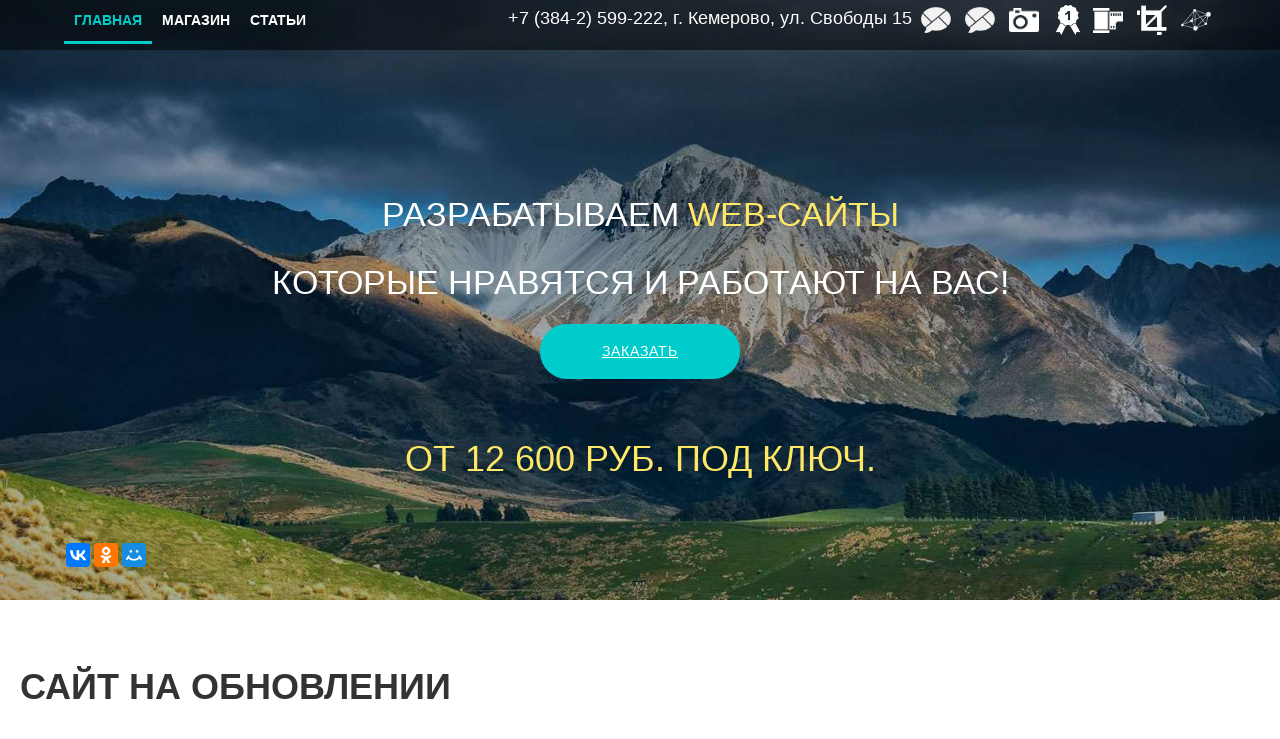

--- FILE ---
content_type: text/html; charset=utf-8
request_url: https://xn--42-6kcaavinlm4bi2bhr.xn--p1ai/index.php/glavnaya/sajt-na-obnovlenii
body_size: 23777
content:
<!doctype html><html prefix="og: http://ogp.me/ns#"><head><base href="https://xn--42-6kcaavinlm4bi2bhr.xn--p1ai/index.php/glavnaya/sajt-na-obnovlenii" /><meta http-equiv="content-type" content="text/html; charset=utf-8" /><meta name="keywords" content="создание сайта андроид, создание сайта аукциона, создание сайта агентства недвижимости, создание сайта автосервиса, создание сайта бесплатных объявлений, создание сайта css уроки, создание сайта css html, создание сайта cms joomla, создание сайта уроки, создание сайта visual studio 2012, создание сайта virtuemart, создание сайта joomla 3.3, создание сайта в artisteer 4, создание сайта macromedia dreamweaver 8, создание сайта macromedia flash 8, создание сайта на drupal 8, создание сайта с помощью dreamweaver 8, создание сайта в стиле windows 8, создание сайта для управляющей компании жкх, создание сайта женской тематики, создание сайта жилого комплекса, создание сайта знакомств бесплатно самостоятельно, создание сайта интернет магазина самостоятельно бесплатно, создание сайта и заработок на нем, создание сайта интернет-магазина, создание сайта и продвижение сайта Кемерово, создание сайта кемерово, создание сайта на joomla 3 видео уроки, создание сайта на ucoz видео уроки, создание сайта на юкоз, создание сайта одностраничника, создание сайта онлайн бесплатно, создание сайта онлайн конструктор, создание сайта отзывы о компаниях, создание сайта от начала и до конца, создание сайта пошаговая инструкция, создание сайта по шаблону, создание сайта с нуля видеоуроки, создание сайта своими руками с нуля бесплатно, создание сайта самостоятельно бесплатно с нуля, тендер на создание сайта, техзадание на создание сайта, техническое задание на создание сайта, создание сайта фрилансеры, создание сайта через блокнот html, с чего начать создание сайта, создание сайта php с нуля, создание макета сайта в photoshop, создание шаблона сайта в photoshop, создание сайта самостоятельно на php, создание сайта в dreamweaver cs3 на php работа с базой данных, создание psd шаблона сайта уроки, создание веб сайта с помощью microsoft word, создание карты сайта xml, создание сайта на движке wordpress, joomla, forex, создание сайта 1с битрикс, создание сайта кемерово цена, создание сайта кемерово 42, раскрутка сайта в кемерово, продвижение сайта в кемерово" /><meta name="rights" content="Компания БАЙТ" /><meta name="author" content="Компания БАЙТ" /><meta name="description" content="В современном мире, когда интернет занимает значительное место в обществе, и всё большее количество пользователей отдают свое предпочтение сначала изучать информацию в глобальной сети, а уже после обращаться в данную фирму, магазин, автосервис или любую другую интересующую вас компанию." /><meta name="generator" content="Joomla! - Open Source Content Management" /><title>Сайт на обновлении - Создание Сайта в Кемерово Ваш Виртуальный продающий и представляющий вас офис в интернете</title><link href="/templates/cozdahue-caita/favicon.ico" rel="shortcut icon" type="image/vnd.microsoft.icon" /> <script type="application/json" class="joomla-script-options new">{"csrf.token":"eedf8421c8cc6434c07946fcf71e1b93","system.paths":{"root":"","base":""}}</script> <!--[if lt IE 9]><script src="https://html5shim.googlecode.com/svn/trunk/html5.js" type="text/javascript"></script><script src="https://css3-mediaqueries-js.googlecode.com/svn/trunk/css3-mediaqueries.js" type="text/javascript"></script><![endif]--><meta name="viewport" content="width=device-width, initial-scale=1, maximum-scale=1, user-scalable=no"><link href="/templates/cozdahue-caita/ukoha.ico" rel="shortcut icon" type="image/vnd.microsoft.icon" /><link rel="icon" href="/templates/cozdahue-caita/ukoha.ico" type="image/x-icon"><link rel="shortcut icon" href="/templates/cozdahue-caita/ukoha.ico" type="image/x-icon"><style type="text/css">@font-face{font-family:'simple-line-icons';src:url(//xn--42-6kcaavinlm4bi2bhr.xn--p1ai/media/k2/assets/fonts/Simple-Line-Icons.eot?v=2.2.2);src:url(//xn--42-6kcaavinlm4bi2bhr.xn--p1ai/media/k2/assets/fonts/Simple-Line-Icons.eot#iefix&v=2.2.2) format('embedded-opentype'),url(//xn--42-6kcaavinlm4bi2bhr.xn--p1ai/media/k2/assets/fonts/Simple-Line-Icons.ttf?v=2.2.2) format('truetype'),url(//xn--42-6kcaavinlm4bi2bhr.xn--p1ai/media/k2/assets/fonts/Simple-Line-Icons.woff2?v=2.2.2) format('woff2'),url(//xn--42-6kcaavinlm4bi2bhr.xn--p1ai/media/k2/assets/fonts/Simple-Line-Icons.woff?v=2.2.2) format('woff'),url(//xn--42-6kcaavinlm4bi2bhr.xn--p1ai/media/k2/assets/fonts/Simple-Line-Icons.svg?v=2.2.2#simple-line-icons) format('svg');font-weight:normal;font-style:normal}a:active,a:focus{outline:0}img{border:none}@font-face{font-family:'Open Sans';font-style:normal;font-weight:400;font-stretch:normal;src:url(https://fonts.gstatic.com/s/opensans/v44/memSYaGs126MiZpBA-UvWbX2vVnXBbObj2OVZyOOSr4dVJWUgsjZ0B4gaVc.ttf) format('truetype')}#gruemenu,#gruemenu ul,#gruemenu ul li,#gruemenu ul li a{margin:0;padding:0;border:0;list-style:none;line-height:1;display:block;position:relative;-webkit-box-sizing:border-box;-moz-box-sizing:border-box;box-sizing:border-box;z-index:999999}#gruemenu{width:auto}#gruemenu>ul{box-shadow:inset 0 -3px 0 rgba(0,0,0,0.05);padding:0;margin:0}#gruemenu>ul>li a{background:none}#gruemenu>ul>li>a{padding:18px 25px 21px 25px;border-right:1px solid rgba(80,80,80,0.12);text-decoration:none;letter-spacing:1px}#gruemenu>ul>li:hover>a,#gruemenu>ul>li>a:hover,#gruemenu>ul>li.active>a{background:rgba(0,0,0,0.1)}#gruemenu>ul>li.has-sub>a{padding-right:45px}#gruemenu>ul>li.has-sub>a::after{content:"";position:absolute;width:0;height:0;border:6px solid transparent}#gruemenu>ul>li.has-sub.active>a::after,#gruemenu>ul>li.has-sub:hover>a{}#gruemenu:after,#gruemenu>ul:after{content:".";display:block;clear:both;visibility:hidden;line-height:0;height:0}#gruemenu ul ul li a{text-decoration:none;padding:11px 25px;width:220px;box-shadow:0 2px 2px rgba(0,0,0,0.1),1px 1px 1px rgba(0,0,0,0.1),-1px 1px 1px rgba(0,0,0,0.1)}#gruemenu>ul>li>ul::after{position:absolute;display:block}#navigation-toggle,.sidr,#sidr-close{display:none}.sidr{display:none;position:fixed;top:0;height:100%;z-index:999999;width:320px;overflow-x:auto;overflow-y:auto;font-size:16px;background:#333;color:#fff}:root{--blue:#007bff;--indigo:#6610f2;--purple:#6f42c1;--pink:#e83e8c;--red:#dc3545;--orange:#fd7e14;--yellow:#ffc107;--green:#28a745;--teal:#20c997;--cyan:#17a2b8;--white:#fff;--gray:#6c757d;--gray-dark:#343a40;--primary:#007bff;--secondary:#6c757d;--success:#28a745;--info:#17a2b8;--warning:#ffc107;--danger:#dc3545;--light:#f8f9fa;--dark:#343a40;--breakpoint-xs:0;--breakpoint-sm:576px;--breakpoint-md:768px;--breakpoint-lg:992px;--breakpoint-xl:1280px;--font-family-sans-serif:-apple-system,BlinkMacSystemFont,"Segoe UI",Roboto,"Helvetica Neue",Arial,sans-serif,"Apple Color Emoji","Segoe UI Emoji","Segoe UI Symbol";--font-family-monospace:SFMono-Regular,Menlo,Monaco,Consolas,"Liberation Mono","Courier New",monospace}*,::after,::before{box-sizing:border-box}html{font-family:sans-serif;line-height:1.15;-webkit-text-size-adjust:100%;-ms-text-size-adjust:100%;-ms-overflow-style:scrollbar;-webkit-tap-highlight-color:transparent}article,aside,figcaption,figure,footer,header,hgroup,main,nav,section{display:block}body{margin:0;font-family:-apple-system,BlinkMacSystemFont,"Segoe UI",Roboto,"Helvetica Neue",Arial,sans-serif,"Apple Color Emoji","Segoe UI Emoji","Segoe UI Symbol";font-size:1rem;font-weight:400;line-height:1.5;color:#212529;text-align:left;background-color:#fff}hr{box-sizing:content-box;height:0;overflow:visible}h1,h2,h3,h4,h5,h6{margin-top:0;margin-bottom:.5rem}p{margin-top:0;margin-bottom:1rem}dl,ol,ul{margin-top:0;margin-bottom:1rem}ol ol,ol ul,ul ol,ul ul{margin-bottom:0}dt{font-weight:700}dd{margin-bottom:.5rem;margin-left:0}b,strong{font-weight:bolder}sub,sup{position:relative;font-size:75%;line-height:0;vertical-align:baseline}sub{bottom:-.25em}sup{top:-.5em}a{color:#007bff;text-decoration:none;background-color:transparent;-webkit-text-decoration-skip:objects}a:hover{color:#0056b3;text-decoration:underline}a:not([href]):not([tabindex]){color:inherit;text-decoration:none}a:not([href]):not([tabindex]):focus,a:not([href]):not([tabindex]):hover{color:inherit;text-decoration:none}a:not([href]):not([tabindex]):focus{outline:0}figure{margin:0 0 1rem}img{vertical-align:middle;border-style:none}svg:not(:root){overflow:hidden}table{border-collapse:collapse}caption{padding-top:.75rem;padding-bottom:.75rem;color:#6c757d;text-align:left;caption-side:bottom}th{text-align:inherit}label{display:inline-block;margin-bottom:.5rem}button,input,optgroup,select,textarea{margin:0;font-family:inherit;font-size:inherit;line-height:inherit}button,input{overflow:visible}button,select{text-transform:none}[type=reset],[type=submit],button,html [type=button]{-webkit-appearance:button}[type=button]::-moz-focus-inner,[type=reset]::-moz-focus-inner,[type=submit]::-moz-focus-inner,button::-moz-focus-inner{padding:0;border-style:none}textarea{overflow:auto;resize:vertical}.h1,.h2,.h3,.h4,.h5,.h6,h1,h2,h3,h4,h5,h6{margin-bottom:.5rem;font-family:inherit;font-weight:500;line-height:1.2;color:inherit}.h1,h1{font-size:2.5rem}.h2,h2{font-size:2rem}.h3,h3{font-size:1.75rem}.h4,h4{font-size:1.5rem}.h5,h5{font-size:1.25rem}.h6,h6{font-size:1rem}hr{margin-top:1rem;margin-bottom:1rem;border:0;border-top:1px solid rgba(0,0,0,.1)}.small,small{font-size:80%;font-weight:400}.container{width:100%;padding-right:40px;padding-left:40px;margin-right:auto;margin-left:auto}@media (min-width:576px){.container{max-width:540px}}@media (min-width:768px){.container{max-width:720px}}@media (min-width:992px){.container{max-width:960px}}@media (min-width:1280px){.container{max-width:1280px}}.btn{display:inline-block;font-weight:400;text-align:center;white-space:nowrap;vertical-align:middle;-webkit-user-select:none;-moz-user-select:none;-ms-user-select:none;user-select:none;border:1px solid transparent;padding:.375rem .75rem;font-size:1rem;line-height:1.5;border-radius:.25rem;transition:color .15s ease-in-out,background-color .15s ease-in-out,border-color .15s ease-in-out,box-shadow .15s ease-in-out}@media screen and (prefers-reduced-motion:reduce){.btn{transition:none}}.btn:focus,.btn:hover{text-decoration:none}.btn.focus,.btn:focus{outline:0;box-shadow:0 0 0 .2rem rgba(0,123,255,.25)}.btn.disabled,.btn:disabled{opacity:.65}.btn:not(:disabled):not(.disabled){cursor:pointer}.btn:not(:disabled):not(.disabled).active,.btn:not(:disabled):not(.disabled):active{background-image:none}.nav{display:-ms-flexbox;display:flex;-ms-flex-wrap:wrap;flex-wrap:wrap;padding-left:0;margin-bottom:0;list-style:none}@media print{*,::after,::before{text-shadow:none!important;box-shadow:none!important}a:not(.btn){text-decoration:underline}pre{white-space:pre-wrap!important}blockquote,pre{border:1px solid #adb5bd;page-break-inside:avoid}img,tr{page-break-inside:avoid}h2,h3,p{orphans:3;widows:3}h2,h3{page-break-after:avoid}body{min-width:992px!important}.container{min-width:992px!important}}*{margin:0;padding:0;border-color:#95b5df;color:#5a5a5a}li,a,.ЕстьСкрытое .Скрытое,.Скрытое{-webkit-transition:all 0.5s linear;-moz-transition:all 0.5s linear;-o-transition:all 0.5s linear;transition:all 0.5s linear}html,body{min-width:auto;width:100%;min-height:100%}body{font-family:'Source Sans Pro',sans-serif;font-weight:300;font-size:90%}input,textarea{background:rgba(0,0,0,0.15);color:#fff;border:0;padding:4px 7px}tr:first-child>td{background-color:#55C9E1}td{padding:6px 8px;border-bottom:1px solid #e5e5e5}a,a:link,a:visited{text-decoration:underline}a:link{}a:visited{}a:hover{color:#000;text-decoration:none}h1,h2,h3,h4,h5,h6{font-weight:700}h1{font-size:36px;text-transform:uppercase}h2{font-size:24px;text-transform:uppercase;margin-bottom:30px}h3{font-size:18px}h4{font-size:14px}.item-page p,.item-page span,.item-page strong{background:none !important}ul.Меню,#Содержание .Главная .Картинка,h1,h2,h3,h4,h5,h6{text-transform:uppercase;text-align:center}#Левая,#Правая,#Содержание{display:table-cell}#Содержание,#Левая,#Правая{float:left;box-sizing:border-box}#Содержание{}#Правая{margin-left:3px;float:right}#Левая{margin-right:3px;float:left}#Содержание{}.Меню{text-align:center;font-weight:700}.promo-message-3{color:#fff;font:34px/68px 'ProximaNovaBold',Arial}div #navigation-toggle{top:0px}@media screen and (max-width:770px){div .promo-message-3{font:16px/34px 'ProximaNovaBold',Arial}div .container{padding:0}h1{font-size:18px}h2{font-size:12px}h3{font-size:12px}h4{font-size:12px}}div.PEKLAMA{border:2px dashed #909090;text-align:center}div.PEKLAMA h4{position:relative;top:-11px;background:#fff;display:inline-block}#gruemenu.grue_115 ul li{margin:0!important;padding:0!important}#gruemenu.grue_115>ul>li{float:left;display:inline-block}#gruemenu.grue_115>ul>li.has-sub>a::after{border-top-color:#D1E3FB;right:17px;top:50%;margin-top:-5px}#gruemenu.grue_115>ul>li.has-sub.active>a::after,#gruemenu.grue_115>ul>li.has-sub:hover>a{border-top-color:#FFF}#gruemenu.grue_115 ul ul{position:absolute;left:-9999px;top:auto;padding-top:6px}#gruemenu.grue_115>ul>li>ul::after{content:"";position:absolute;width:0;height:0;border:5px solid transparent;top:-3px;left:20px}#gruemenu.grue_115>ul>li:hover>ul{top:auto;left:0}#gruemenu.grue_115>ul>li>ul::after{border-bottom-color:#192F4D}#gruemenu.grue_115{background:#192F4D}#gruemenu.grue_115 ul li a,#gruemenu.grue_115 #gruemenu.grue_115{font-family:"Open Sans",Arial,Helvetica,sans-serif}#gruemenu.grue_115,#gruemenu.grue_115 ul,#gruemenu.grue_115 ul li,#gruemenu.grue_115 ul>li>a{font-size:13px}#gruemenu.grue_115 ul>li>ul>li>a{font-size:11px!important}#gruemenu.grue_115>ul>li>a{color:#D1E3FB;text-transform:uppercase}#gruemenu.grue_115>ul>li:hover>a,#gruemenu.grue_115>ul>li>a:hover,#gruemenu.grue_115>ul>li.active>a{color:#FFF;background:#11243D}#gruemenu.grue_115 ul ul li:hover>a,#gruemenu.grue_115 ul ul li.active>a{color:#FFF;background:#11243D}#gruemenu.grue_115 ul ul li a,#navigation-toggle{color:#D1E3FB;background:#192F4D}#gruemenu.grue_115 ul ul li:hover>a,#gruemenu.grue_115 ul ul li.active>a,#navigation-toggle:hover{color:#FFF;background:#11243D}#gruemenu.grue_115{-webkit-border-radius:3px;-moz-border-radius:3px;-o-border-radius:3px;border-radius:3px;border-radius:3px}#gruemenu.grue_115 ul li:first-child>a{border-top-left-radius:3px;border-bottom-left-radius:3px}#gruemenu.grue_115 ul ul li:first-child>a{border-top-left-radius:3px;border-top-right-radius:3px;border-bottom-left-radius:0px;border-bottom-right-radius:px}#gruemenu.grue_115 ul ul li:last-child>a{border-top-left-radius:0px;border-top-right-radius:0px;border-bottom-left-radius:3px;border-bottom-right-radius:3px}@media screen and (max-width:770px){#navigation-toggle{z-index:999;display:block;position:fixed;top:10px;right:10px;padding:10px 10px;box-shadow:0px 1px 1px rgba(0,0,0,0.15);border-radius:3px;text-shadow:0px 1px 0px rgba(0,0,0,0.5);font-size:20px;transition:color linear 0.15s;text-decoration:none !important}#navigation-toggle span.nav-line{display:block;height:3px;width:20px;margin-bottom:4px;background:#fff}#navigation-toggle:hover{text-decoration:none}#gruemenu.grue_115{display:none}}html body div.vcard{display:none}</style><noscript><style type="text/css">.jch-lazyload{display:none}</style> </noscript> </head><body id="Тело" style="position: relative; padding-bottom: 40px;"> <center id="Счётчики" style="position:absolute;bottom:0;width: 100%;text-align: center;color:#fff;"> Copyright &copy; 2002 --- 2026 г. Компания Байт - Все права защищены. Company Byte - All Rights Reserved.<br/><noindex><noscript> <a href="https://top100.rambler.ru/navi/4415031/"> <img src="https://counter.rambler.ru/top100.cnt?4415031" alt="Rambler's Top100" border="0" /> </a> </noscript> <a href="https://metrika.yandex.ru/stat/?id=27474972&amp;from=informer" target="_blank" rel="nofollow"><img src="//bs.yandex.ru/informer/27474972/3_1_FFFFFFFF_EFEFEFFF_0_pageviews" style="width:88px; height:31px; border:0;" alt="Яндекс.Метрика" title="Яндекс.Метрика: данные за сегодня (просмотры, визиты и уникальные посетители)" onclick="try{Ya.Metrika.informer({i:this,id:27474972,lang:'ru'});return false}catch(e){}"/></a><noscript><div><img src="//mc.yandex.ru/watch/27474972" style="position:absolute; left:-9999px;" alt="" /></div></noscript><noscript><div style="position:absolute;left:-10000px;"> <img src="//top-fwz1.mail.ru/counter?id=2602151;js=na" style="border:0;" height="1" width="1" alt="Рейтинг@Mail.ru" /> </div></noscript> <a href="https://top.mail.ru/jump?from=2602151"> <img src="//top-fwz1.mail.ru/counter?id=2602151;t=467;l=1" style="border:0;" height="31" width="88" alt="Рейтинг@Mail.ru" /></a> <span id="hotlog_counter"></span> <span id="hotlog_dyn"></span> <noscript> <a href="https://click.hotlog.ru/?2461415" target="_blank"> <img src="https://hit6.hotlog.ru/cgi-bin/hotlog/count?s=2461415&im=508" border="0" title="HotLog" alt="HotLog"></a> </noscript> <script type="application/javascript" src="/media/plg_jchoptimize/assets2/jscss.php?f=ee96cd68ffaabcf86f06229daaf0bd24&amp;type=js&amp;gz=gz&amp;i=0"></script> <script type="text/javascript">document.write("<a href='//www.liveinternet.ru/click' "+"target=_blank><img src='//counter.yadro.ru/hit?t52.9;r"+
escape(document.referrer)+((typeof(screen)=="undefined")?"":";s"+screen.width+"*"+screen.height+"*"+(screen.colorDepth?screen.colorDepth:screen.pixelDepth))+";u"+escape(document.URL)+";h"+escape(document.title.substring(0,80))+";"+Math.random()+"' alt='' title='LiveInternet: показано число просмотров и"+" посетителей за 24 часа' "+"border='0' width='88' height='31'><\/a>")</script> </noindex> </center><div id="Окно"><div id="Шапка" class="Секция"><div class="Содержание"><ul class="nav menu Меню Ряд mod-list"> <li class="item-101 default active deeper parent"><a href="/index.php" title="Создание и раскрутка Сайта в Кемерово Ваш Виртуальный продающий и представляющий ваш офис в интернете">Главная</a><ul class="nav-child unstyled small"><li class="item-162 current active"><a href="/index.php/glavnaya/sajt-na-obnovlenii" >Сайт на обновлении</a></li></ul></li><li class="item-117 deeper parent"><a href="/index.php/magazin" >Магазин</a><ul class="nav-child unstyled small"><li class="item-236"><a href="/?yclobua_obclylllubahuia" >Условия обслуживания</a></li><li class="item-294"><a href="/index.php/magazin/pravila-raboty" >Правила работы</a></li></ul></li><li class="item-119"><a href="/index.php/stati" >Статьи</a></li></ul> <a href="#sidr-main" id="navigation-toggle" class="navigation-toggle-115"><span class="nav-line"></span><span class="nav-line"></span><span class="nav-line"></span></a> <div id="sidr-close"><a href="#sidr-close" class="toggle-sidr-close"></a></div><div id="gruemenu" class="grue_115 "><ul > <li class="item-282 alias-parent-active has-sub parent"><a href="/index.php" >Главная</a><ul class="sub-menu"><li class="item-283 active"><a href="/index.php/glavnaya/sajt-na-obnovlenii" >Сайт на обновлении</a></li></ul></li><li class="item-284"><a href="/index.php/karta-sajta" >Карта сайта</a></li><li class="item-285 has-sub parent"><a href="/index.php/magazin" >Магазин</a><ul class="sub-menu"><li class="item-286"><a href="/?yclobua_obclylllubahuia" >Условия обслуживания</a></li></ul></li><li class="item-287"><a href="/index.php/stati" >Статьи</a></li><li class="item-288"><a href="/index.php/obratnaya-svyaz" >Обратная связь</a></li><li class="item-289"><a href="/index.php/2-uncategorised/42-prodvizhenie-ssylkami" >Продвижение ссылками</a></li><li class="item-290"><a href="/index.php/2-uncategorised/43-kompleksnoe-prodvizhenie" >Комплексное продвижение</a></li><li class="item-291"><a href="/index.php/2-uncategorised/44-khochu-uznat-skolko-stoit-prodvizhenie-moego-proekta" >ОБМАНЫ</a></li><li class="item-292 has-sub parent"><a href="/index.php/zhivye-ssylki" >Живые ссылки</a><ul class="sub-menu"><li class="item-293"><a href="/index.php/zhivye-ssylki/katalog" >Каталог</a></li></ul></li></ul></div><div class="custom" ><div id="Блоки"> <b style="color: #fff; font-size: 18px;">+7 (384-2) 599-222, г. Кемерово, ул. Свободы 15</b> <a href="/index.php/zhivye-ssylki"> <img src="[data-uri]" data-src="/images/4khonku/pazhoe.png" class="jch-lazyload" alt="" border="0"><noscript><img src="/images/4khonku/pazhoe.png" alt="" border="0"></noscript><span>Живые ссылки</span></a> <a href="/index.php/zhivye-ssylki/katalog"> <img src="[data-uri]" data-src="/images/4khonku/pazhoe.png" class="jch-lazyload" alt="" border="0"><noscript><img src="/images/4khonku/pazhoe.png" alt="" border="0"></noscript><span>Каталог</span></a> <a href="/index.php/2-uncategorised/42-prodvizhenie-ssylkami?ItemId=119"><img src="[data-uri]" data-src="/images/4khonku/camera.png" class="jch-lazyload" alt="" border="0"><noscript><img src="/images/4khonku/camera.png" alt="" border="0"></noscript><span>Продвижение ссылками</span></a> <div class="ЕстьСкрытое"> <a href="/index.php/2-uncategorised/43-kompleksnoe-prodvizhenie?ItemId=119"> <img src="[data-uri]" data-src="/images/4khonku/award.png" class="jch-lazyload" alt="" border="0"><noscript><img src="/images/4khonku/award.png" alt="" border="0"></noscript><span>Комплексное продвижение</span></a> <ul class="Скрытое"> <li style="float: left; margin: 0 0 0 13px; padding: 0 24px 0 0; display: inline; list-style: none;"><a class="how" style="float: left; height: 59px; overflow: hidden; padding: 3px 10px 15px 70px; color: #00b0d8; font: 22px Tahoma, Arial, Helvetica, sans-serif; text-decoration: underline; position: relative;" href="/index.php/2-uncategorised/48-marketingovye-resheniya-dlya-vykhoda-na-rynok-prodvizheniya-ploshchadok-elektronnoj-kommertsii?ItemId=119">ИНТЕРНЕТ-МАГАЗИНАМ<span style="background: url('/images/статьи/услуги-раскрутки.png') no-repeat -203px -728px; background-position: -203px -728px; width: 61px; height: 55px; display: block; position: absolute; left: 0; top: 0; padding-left: 0;text-indent: 999px;">.</span></a></li> <li style="float: left; margin: 0 0 0 13px; padding: 0 24px 0 0; display: inline; list-style: none;"><a class="garant" style="float: left; height: 59px; overflow: hidden; padding: 3px 10px 15px 70px; color: #00b0d8; font: 22px Tahoma, Arial, Helvetica, sans-serif; text-decoration: underline; position: relative;" href="/index.php/2-uncategorised/49-razvitie-sredstv-massovoj-informatsii-v-internete-fokus-na-kachestve-i-ob-eme-tselevoj-auditorii?ItemId=119">КОНТЕНТНЫМ ПРОЕКТАМ<span style="background: url('/images/статьи/услуги-раскрутки.png') no-repeat -260px -733px; width: 48px; height: 55px; display: block; position: absolute; left: 0; top: 0; padding-left: 0;text-indent: 999px;">.</span></a></li> <li style="float: left; margin: 0 0 0 13px; padding: 0 24px 0 0; display: inline; list-style: none;"><a class="how_much" style="float: left; height: 59px; overflow: hidden; padding: 3px 10px 15px 70px; color: #00b0d8; font: 22px Tahoma, Arial, Helvetica, sans-serif; text-decoration: underline; position: relative;" href="/index.php/2-uncategorised/50-razvitie-malogo-i-srednego-biznesa-v-internet-vnimanie-k-melocham?ItemId=119">МАЛОМУ И СРЕДНЕМУ БИЗНЕСУ<span style="background: url('/images/статьи/услуги-раскрутки.png') no-repeat -207px -782px; width: 55px; height: 55px; display: block; position: absolute; left: 0; top: 0; padding-left: 0;text-indent: 999px;">.</span></a></li> <li style="float: left; margin: 0 0 0 13px; padding: 0 24px 0 0; display: inline; list-style: none;"><a class="how_much" style="float: left; height: 59px; overflow: hidden; padding: 3px 10px 15px 70px; color: #00b0d8; font: 22px Tahoma, Arial, Helvetica, sans-serif; text-decoration: underline; position: relative;" href="/index.php/2-uncategorised/51-razvivajte-svoj-biznes-v-regionakh-vmeste-s-nami?ItemId=119">МЕЖДУНАРОДНЫМ ПРОЕКТАМ<span style="background: url('/images/статьи/услуги-раскрутки.png') no-repeat  -203px -844px; width: 57px; height: 55px; display: block; position: absolute; left: 0; top: 0; padding-left: 0;text-indent: 999px;">.</span></a></li> </ul> </div><div class="ЕстьСкрытое"> <a href="/index.php/2-uncategorised/44-khochu-uznat-skolko-stoit-prodvizhenie-moego-proekta?ItemId=119"> <img src="[data-uri]" data-src="/images/4khonku/movies.png" class="jch-lazyload" alt="" border="0"><noscript><img src="/images/4khonku/movies.png" alt="" border="0"></noscript><span>ОБМАНЫ</span></a> <ul class="Скрытое"> <li style="float: left; margin: 0 0 0 13px; padding: 0 24px 0 0; display: inline; list-style: none;"><a class="how" style="float: left; height: 59px; overflow: hidden; padding: 3px 10px 15px 70px; color: #00b0d8; font: 22px Tahoma, Arial, Helvetica, sans-serif; text-decoration: underline; position: relative;" href="/index.php/2-uncategorised/45-skolko-stoit?ItemId=119">СКОЛЬКО<br>стоит?<span style="background: url(/images/статьи/услуги-раскрутки.png) no-repeat -416px 2px #f00; width: 44px; height: 33px; border-radius: 6px; display: block; position: absolute; left: 12px; top: 16px; padding-left: 0; text-indent: 999px;">.</span></a></li> <li style="float: left; margin: 0 0 0 13px; padding: 0 24px 0 0; display: inline; list-style: none;"><a class="garant" style="float: left; height: 59px; overflow: hidden; padding: 3px 10px 15px 70px; color: #00b0d8; font: 22px Tahoma, Arial, Helvetica, sans-serif; text-decoration: underline; position: relative;" href="/index.php/2-uncategorised/46-zhestkie-garantii?ItemId=119">ЖЕСТКИЕ<br>гарантии<span style="background: url(/images/статьи/услуги-раскрутки.png) no-repeat -322px -329px; width: 38px; height: 44px; display: block; position: absolute; left: 17px; top: 8px; padding-left: 0; text-indent: 999px;">.</span></a></li> <li style="float: left; margin: 0 0 0 13px; padding: 0 24px 0 0; display: inline; list-style: none;"><a class="how_much" style="float: left; height: 59px; overflow: hidden; padding: 3px 10px 15px 70px; color: #00b0d8; font: 22px Tahoma, Arial, Helvetica, sans-serif; text-decoration: underline; position: relative;" href="/index.php/2-uncategorised/47-chjotkie-sroki?ItemId=119">ЧЕТКИЕ<br>сроки<span style="background: url('/images/статьи/услуги-раскрутки.png') no-repeat -156px 2px; width: 71px; height: 60px; display: block; position: absolute; left: 0; top: 0; padding-left: 0;text-indent: 999px;">.</span></a></li> </ul> </div> <a href="/index.php/obratnaya-svyaz"> <img src="[data-uri]" data-src="/images/4khonku/icons.png" class="jch-lazyload" alt="" border="0"><noscript><img src="/images/4khonku/icons.png" alt="" border="0"></noscript><span>Обратная Связь</span></a> <a href="/index.php/karta-sajta"> <img src="[data-uri]" data-src="/images/4khonku/kapta.png" class="jch-lazyload" alt="" border="0"><noscript><img src="/images/4khonku/kapta.png" alt="" border="0"></noscript><span>Карта сайта</span></a> </div></div></div></div><div id="Верх" class="Секция"><div class="Содержание"><div class="custom" ><div class="container"><div class="promo" style=" padding-top: 140px; "><h3 class="promo-message-3">РАЗРАБАТЫВАЕМ <span style="color: #ffe866;">WEB-САЙТЫ<br /></span> КОТОРЫЕ НРАВЯТСЯ И РАБОТАЮТ НА ВАС!</h3> <span class="promo-continue" style="text-align: center; color: #fff; display: block;"><a style="font: 14px/15px 'ProximaNovaBold', Arial; text-transform: uppercase; display: inline-block; padding: 20px 62px; background: #00cccc; border-radius: 33px; cursor: pointer; transition: all 200ms ease; letter-spacing: 1px; color: #fff;" href="/index.php/magazin">Заказать</a></span> <h2 class="promo-message-2" style="font: 36px/39px 'ProximaNovaBold', Arial; text-align: center; color: #ffe866; margin: 60px auto;">от 12 600 РУБ. Под ключ.</h2></div></div></div><div><div id="ПодключаемаяОбасть"><div id="Делись" style="display:inline-block;width:auto;height:30px;float:left;"><noindex><div style="display:inline-block;float:left;" class="ya-share2" data-services="vkontakte,facebook,odnoklassniki,moimir" data-counter=""></div> <b id="Делись" style="display:none;"> ДЕЛИСЬ!</b></noindex></div><div class="vcard"><div class="fn org">ООО «Компания Байт»</div><div class="adr"> <span class=”country-name”>Россия</span>, <span class="locality">г. Кемерово</span>, <span class="street-address">ул. Свободы, д. 15</span> <div class="tel">+7 (384-2) 599-222</div> <a class="url" href="http://созданиесайта42.рф/">http://созданиесайта42.рф/</a> </div></div><div style="display:inline-block;"> </div> <br style="float:left;clear:both;"/> </div> </div></div></div><div id="Контейнер" class="Секция"><div id="Колонки"><div id="Содержание" class="Колонки"><div class="Содержание"><div style="clear: both;"></div><div class="item-page"><div class="page-header"><h1> Сайт на обновлении </h1></div><div class="page-header"><h2> Старая главная. </h2></div><p><span style="color: #000000; font-family: Tahoma, Arial, sans-serif; font-size: 11px; line-height: 16px;"><img style="float: right;" title="создание сайта, андроид,  аукциона,  агентства недвижимости,  автосервиса,  бесплатных объявлений, Кемерово" src="[data-uri]" data-src="https://sat42.ru/файлы/картинки/главные-страницы/созданиесайта42/1.jpg" class="jch-lazyload" alt="создание сайта, сss уроки, css html, cms joomla, уроки, visual studio 2012, virtuemart, joomla 3.3, в artisteer 4, macromedia dreamweaver 8, в Кемерово" width="369" /><noscript><img style="float: right;" title="создание сайта, андроид,  аукциона,  агентства недвижимости,  автосервиса,  бесплатных объявлений, Кемерово" src="https://sat42.ru/файлы/картинки/главные-страницы/созданиесайта42/1.jpg" alt="создание сайта, сss уроки, css html, cms joomla, уроки, visual studio 2012, virtuemart, joomla 3.3, в artisteer 4, macromedia dreamweaver 8, в Кемерово" width="369" /></noscript>В современном мире, когда интернет занимает значительное место в обществе, и всё большее количество пользователей отдают свое предпочтение сначала изучать информацию в глобальной сети, а уже после обращаться в данную фирму, магазин, автосервис или любую другую интересующую вас компанию. Первым делом стараются зарекомендовать себя в сети. А точнее сделать личный сайт, где указать историю своей фирмы, описание предоставляемых услуг, свои контакты и т.п. Поэтому  стало весьма востребовано умение создавать и продвигать сайты, как в личное пользование, так и для конкретных компаний. Сайты создаются для магазинов, государственных органов, рекламных компаний, для общения и знакомств и для множества других целей. </span><br style="color: #000000; font-family: Tahoma, Arial, sans-serif; font-size: 11px; line-height: 16px;" /><b style="color: #000000; font-family: Tahoma, Arial, sans-serif; font-size: 11px; line-height: 16px;">Общие элементы, предназначающиеся для создания сайта своими руками с нуля и бесплатно.</b><br style="color: #000000; font-family: Tahoma, Arial, sans-serif; font-size: 11px; line-height: 16px;" /><span style="color: #000000; font-family: Tahoma, Arial, sans-serif; font-size: 11px; line-height: 16px;">В этом разделе предоставлена вся информация для </span><b style="color: #000000; font-family: Tahoma, Arial, sans-serif; font-size: 11px; line-height: 16px;">создания сайта от начала и до конца.</b><span style="color: #000000; font-family: Tahoma, Arial, sans-serif; font-size: 11px; line-height: 16px;"> Обучение начинается с изучения такого инструмента, как блокнот </span><b style="color: #000000; font-family: Tahoma, Arial, sans-serif; font-size: 11px; line-height: 16px;">(создание сайта через блокнот </b><b style="color: #000000; font-family: Tahoma, Arial, sans-serif; font-size: 11px; line-height: 16px;">html)</b><span style="color: #000000; font-family: Tahoma, Arial, sans-serif; font-size: 11px; line-height: 16px;">. <img style="float: left;" title="создание сайта, macromedia flash 8, на drupal 8, с помощью dreamweaver 8, в стиле windows 8, для управляющей компании жкх, женской тематики, жилого комплекса, Кемерово" src="[data-uri]" data-src="https://sat42.ru/файлы/картинки/главные-страницы/созданиесайта42/2.jpg" class="jch-lazyload" alt="создание сайта, знакомств бесплатно самостоятельно, интернет магазина самостоятельно бесплатно, и заработок на нем, интернет-магазина, и продвижение сайта, в Кемерово" width="369" /><noscript><img style="float: left;" title="создание сайта, macromedia flash 8, на drupal 8, с помощью dreamweaver 8, в стиле windows 8, для управляющей компании жкх, женской тематики, жилого комплекса, Кемерово" src="https://sat42.ru/файлы/картинки/главные-страницы/созданиесайта42/2.jpg" alt="создание сайта, знакомств бесплатно самостоятельно, интернет магазина самостоятельно бесплатно, и заработок на нем, интернет-магазина, и продвижение сайта, в Кемерово" width="369" /></noscript>Или еще иначе эта технология называется </span><b style="color: #000000; font-family: Tahoma, Arial, sans-serif; font-size: 11px; line-height: 16px;">создание сайта на языке </b><b style="color: #000000; font-family: Tahoma, Arial, sans-serif; font-size: 11px; line-height: 16px;">html с использованием </b><b style="color: #000000; font-family: Tahoma, Arial, sans-serif; font-size: 11px; line-height: 16px;">CSS. </b><span style="color: #000000; font-family: Tahoma, Arial, sans-serif; font-size: 11px; line-height: 16px;"> Если вы уже успели испугаться и подумали, что вам придется учить полностью этот язык, то я поспешу вас утешить, главное умение состоит в том, чтоб с легкостью в нем ориентироваться. Тогда вы без труда сможете применять этот язык для написания сайтов. И так здесь вы сможете найти многие ответы на ваши вопросы, например, такие, как: </span><br style="color: #000000; font-family: Tahoma, Arial, sans-serif; font-size: 11px; line-height: 16px;" /><b style="color: #000000; font-family: Tahoma, Arial, sans-serif; font-size: 11px; line-height: 16px;">создание сайта </b><b style="color: #000000; font-family: Tahoma, Arial, sans-serif; font-size: 11px; line-height: 16px;">CSS уроки;</b><br style="color: #000000; font-family: Tahoma, Arial, sans-serif; font-size: 11px; line-height: 16px;" /><b style="color: #000000; font-family: Tahoma, Arial, sans-serif; font-size: 11px; line-height: 16px;">создание сайта аукциона;</b><br style="color: #000000; font-family: Tahoma, Arial, sans-serif; font-size: 11px; line-height: 16px;" /><b style="color: #000000; font-family: Tahoma, Arial, sans-serif; font-size: 11px; line-height: 16px;">создание сайта андроид;</b><br style="color: #000000; font-family: Tahoma, Arial, sans-serif; font-size: 11px; line-height: 16px;" /><b style="color: #000000; font-family: Tahoma, Arial, sans-serif; font-size: 11px; line-height: 16px;">создание сайта virtuemart;</b><br style="color: #000000; font-family: Tahoma, Arial, sans-serif; font-size: 11px; line-height: 16px;" /><b style="color: #000000; font-family: Tahoma, Arial, sans-serif; font-size: 11px; line-height: 16px;">создание сайта joomla 3.3;</b><br style="color: #000000; font-family: Tahoma, Arial, sans-serif; font-size: 11px; line-height: 16px;" /><b style="color: #000000; font-family: Tahoma, Arial, sans-serif; font-size: 11px; line-height: 16px;">создание сайта в artisteer 4;</b><br style="color: #000000; font-family: Tahoma, Arial, sans-serif; font-size: 11px; line-height: 16px;" /><b style="color: #000000; font-family: Tahoma, Arial, sans-serif; font-size: 11px; line-height: 16px;">создание сайта macromedia dreamweaver 8;</b><br style="color: #000000; font-family: Tahoma, Arial, sans-serif; font-size: 11px; line-height: 16px;" /><b style="color: #000000; font-family: Tahoma, Arial, sans-serif; font-size: 11px; line-height: 16px;">создание сайта macromedia flash 8;</b><br style="color: #000000; font-family: Tahoma, Arial, sans-serif; font-size: 11px; line-height: 16px;" /><b style="color: #000000; font-family: Tahoma, Arial, sans-serif; font-size: 11px; line-height: 16px;">создание сайта на drupal 8;</b><br style="color: #000000; font-family: Tahoma, Arial, sans-serif; font-size: 11px; line-height: 16px;" /><b style="color: #000000; font-family: Tahoma, Arial, sans-serif; font-size: 11px; line-height: 16px;">создание сайта с помощью dreamweaver 8;</b><br style="color: #000000; font-family: Tahoma, Arial, sans-serif; font-size: 11px; line-height: 16px;" /><b style="color: #000000; font-family: Tahoma, Arial, sans-serif; font-size: 11px; line-height: 16px;">создание сайта в стиле windows 8;</b><br style="color: #000000; font-family: Tahoma, Arial, sans-serif; font-size: 11px; line-height: 16px;" /><b style="color: #000000; font-family: Tahoma, Arial, sans-serif; font-size: 11px; line-height: 16px;">создание сайта для управляющей компании жкх;</b><br style="color: #000000; font-family: Tahoma, Arial, sans-serif; font-size: 11px; line-height: 16px;" /><b style="color: #000000; font-family: Tahoma, Arial, sans-serif; font-size: 11px; line-height: 16px;">создание сайта женской тематики;</b><br style="color: #000000; font-family: Tahoma, Arial, sans-serif; font-size: 11px; line-height: 16px;" /><b style="color: #000000; font-family: Tahoma, Arial, sans-serif; font-size: 11px; line-height: 16px;">создание сайта жилого комплекса;</b><br style="color: #000000; font-family: Tahoma, Arial, sans-serif; font-size: 11px; line-height: 16px;" /><b style="color: #000000; font-family: Tahoma, Arial, sans-serif; font-size: 11px; line-height: 16px;">создание сайта знакомств бесплатно самостоятельно;</b><br style="color: #000000; font-family: Tahoma, Arial, sans-serif; font-size: 11px; line-height: 16px;" /><b style="color: #000000; font-family: Tahoma, Arial, sans-serif; font-size: 11px; line-height: 16px;">создание сайта на ucoz видео уроки;</b><br style="color: #000000; font-family: Tahoma, Arial, sans-serif; font-size: 11px; line-height: 16px;" /><b style="color: #000000; font-family: Tahoma, Arial, sans-serif; font-size: 11px; line-height: 16px;">создание сайта самостоятельно на php;</b><br style="color: #000000; font-family: Tahoma, Arial, sans-serif; font-size: 11px; line-height: 16px;" /><b style="color: #000000; font-family: Tahoma, Arial, sans-serif; font-size: 11px; line-height: 16px;">создание сайта в dreamweaver cs3 на php работа с базой данных;</b><br style="color: #000000; font-family: Tahoma, Arial, sans-serif; font-size: 11px; line-height: 16px;" /><b style="color: #000000; font-family: Tahoma, Arial, sans-serif; font-size: 11px; line-height: 16px;">создание psd шаблона сайта уроки;</b><br style="color: #000000; font-family: Tahoma, Arial, sans-serif; font-size: 11px; line-height: 16px;" /><b style="color: #000000; font-family: Tahoma, Arial, sans-serif; font-size: 11px; line-height: 16px;">создание веб сайта с помощью microsoft word;</b><br style="color: #000000; font-family: Tahoma, Arial, sans-serif; font-size: 11px; line-height: 16px;" /><b style="color: #000000; font-family: Tahoma, Arial, sans-serif; font-size: 11px; line-height: 16px;">создание карты сайта xml;</b><br style="color: #000000; font-family: Tahoma, Arial, sans-serif; font-size: 11px; line-height: 16px;" /><b style="color: #000000; font-family: Tahoma, Arial, sans-serif; font-size: 11px; line-height: 16px;">создание сайта на движке wordpress, joomla, forex;</b><br style="color: #000000; font-family: Tahoma, Arial, sans-serif; font-size: 11px; line-height: 16px;" /><b style="color: #000000; font-family: Tahoma, Arial, sans-serif; font-size: 11px; line-height: 16px;">создание сайта 1с битрикс;</b><br style="color: #000000; font-family: Tahoma, Arial, sans-serif; font-size: 11px; line-height: 16px;" /><b style="color: #000000; font-family: Tahoma, Arial, sans-serif; font-size: 11px; line-height: 16px;">создание сайта для агентства недвижимости </b><span style="color: #000000; font-family: Tahoma, Arial, sans-serif; font-size: 11px; line-height: 16px;">и многие другие виды сайтов, а также инструментов для их написания.</span><br style="color: #000000; font-family: Tahoma, Arial, sans-serif; font-size: 11px; line-height: 16px;" /><span style="color: #000000; font-family: Tahoma, Arial, sans-serif; font-size: 11px; line-height: 16px;"><img style="float: right;" title="создание сайта, пошаговая инструкция, по шаблону, с нуля видеоуроки, своими руками с нуля бесплатно, самостоятельно бесплатно с нуля, Кемерово" src="[data-uri]" data-src="https://sat42.ru/файлы/картинки/главные-страницы/созданиесайта42/3.jpg" class="jch-lazyload" alt="создание сайта, на joomla 3 видео уроки, на ucoz видео уроки, на юкоз, одностраничника, онлайн бесплатно, онлайн конструктор, отзывы о компаниях, в Кемерово" width="369" /><noscript><img style="float: right;" title="создание сайта, пошаговая инструкция, по шаблону, с нуля видеоуроки, своими руками с нуля бесплатно, самостоятельно бесплатно с нуля, Кемерово" src="https://sat42.ru/файлы/картинки/главные-страницы/созданиесайта42/3.jpg" alt="создание сайта, на joomla 3 видео уроки, на ucoz видео уроки, на юкоз, одностраничника, онлайн бесплатно, онлайн конструктор, отзывы о компаниях, в Кемерово" width="369" /></noscript>Кратко опишу некоторые из вышеперечисленных инструментов для создания и оформления сайтов.</span><br style="color: #000000; font-family: Tahoma, Arial, sans-serif; font-size: 11px; line-height: 16px;" /><span style="color: #000000; font-family: Tahoma, Arial, sans-serif; font-size: 11px; line-height: 16px;">Одновременно с написанием веб-ресурсов на компьютерах стало активно продвигаться и создание веб-сайтов с планшетов и смартфонов. Для этих целей в устройствах андроид присутствует такая программа, как </span><b style="color: #000000; font-family: Tahoma, Arial, sans-serif; font-size: 11px; line-height: 16px;">онлайн-конструктор сайта</b><span style="color: #000000; font-family: Tahoma, Arial, sans-serif; font-size: 11px; line-height: 16px;">. Площадка, созданная данным способом, не является для профессионального продвижения в сети и чаще всего предназначена для новичков, которые желают познать азы. К примеру, IM Creator (imcreator.com) как раз относится к онлайн-конструкторам, правда он имеет ограниченные функции. Существующий сервис Wix может быть использован для </span><b style="color: #000000; font-family: Tahoma, Arial, sans-serif; font-size: 11px; line-height: 16px;">создания сайта интернет-магазина</b><span style="color: #000000; font-family: Tahoma, Arial, sans-serif; font-size: 11px; line-height: 16px;">, а так же часто с его помощью </span><b style="color: #000000; font-family: Tahoma, Arial, sans-serif; font-size: 11px; line-height: 16px;">создают сайт по шаблону.</b><span style="color: #000000; font-family: Tahoma, Arial, sans-serif; font-size: 11px; line-height: 16px;"> Также для написания сайта-визитки можно использовать Enthuse (enthuse.me). Для </span><b style="color: #000000; font-family: Tahoma, Arial, sans-serif; font-size: 11px; line-height: 16px;">создания сайта одностранички</b><span style="color: #000000; font-family: Tahoma, Arial, sans-serif; font-size: 11px; line-height: 16px;"> поможет сервис CheckThis (CheckThis.com). И более продвинутыми считаются веб-ресурсы, созданные через Jimdo (Jimdo.com) и UMI (UMI.ru). Во всех этих сервисах используется HTML5. В представленной информации вы узнаете </span><b style="color: #000000; font-family: Tahoma, Arial, sans-serif; font-size: 11px; line-height: 16px;">с чего лучше всего</b><span style="color: #000000; font-family: Tahoma, Arial, sans-serif; font-size: 11px; line-height: 16px;"> </span><b style="color: #000000; font-family: Tahoma, Arial, sans-serif; font-size: 11px; line-height: 16px;">начинать создание сайта, пошаговая инструкция</b><span style="color: #000000; font-family: Tahoma, Arial, sans-serif; font-size: 11px; line-height: 16px;"> также здесь представлена. </span><br style="color: #000000; font-family: Tahoma, Arial, sans-serif; font-size: 11px; line-height: 16px;" /><span style="color: #000000; font-family: Tahoma, Arial, sans-serif; font-size: 11px; line-height: 16px;">У нас вы сможете подробнее изучить </span><b style="color: #000000; font-family: Tahoma, Arial, sans-serif; font-size: 11px; line-height: 16px;">создание сайтов с нуля при помощи видеоуроков</b><span style="color: #000000; font-family: Tahoma, Arial, sans-serif; font-size: 11px; line-height: 16px;">. В этом виде информация воспринимается намного легче и уже имеется какое-то представление о том, что именно вам надо делать.</span><br style="color: #000000; font-family: Tahoma, Arial, sans-serif; font-size: 11px; line-height: 16px;" /><span style="color: #000000; font-family: Tahoma, Arial, sans-serif; font-size: 11px; line-height: 16px;"><img style="float: left;" title="создание сайта, создание макета сайта, создание шаблона сайта, в photoshop, самостоятельно на php, в dreamweaver cs3 на php работа с базой данных, создание psd шаблона сайта уроки, Кемерово" src="[data-uri]" data-src="https://sat42.ru/файлы/картинки/главные-страницы/созданиесайта42/4.jpg" class="jch-lazyload" alt="создание сайта, тендер на , техзадание на , техническое задание на , фрилансеры, через блокнот html, с чего начать , php с нуля, в Кемерово" width="369" /><noscript><img style="float: left;" title="создание сайта, создание макета сайта, создание шаблона сайта, в photoshop, самостоятельно на php, в dreamweaver cs3 на php работа с базой данных, создание psd шаблона сайта уроки, Кемерово" src="https://sat42.ru/файлы/картинки/главные-страницы/созданиесайта42/4.jpg" alt="создание сайта, тендер на , техзадание на , техническое задание на , фрилансеры, через блокнот html, с чего начать , php с нуля, в Кемерово" width="369" /></noscript>Существуют и другие инструменты, и способы </span><b style="color: #000000; font-family: Tahoma, Arial, sans-serif; font-size: 11px; line-height: 16px;">создания сайта самостоятельно бесплатно с нуля</b><span style="color: #000000; font-family: Tahoma, Arial, sans-serif; font-size: 11px; line-height: 16px;">. К ним можно отнести те программы, с помощью которых, непосредственно, пишется сам сайт, или которые предназначены для создания веб-дизайна (оформления) сайта. А также не следует забывать о различных хостингах, доменах, сервисах, плагинах, благодаря которым можно добиться быстрой загрузки и скорейшей оптимизации вашего ресурса.</span><br style="color: #000000; font-family: Tahoma, Arial, sans-serif; font-size: 11px; line-height: 16px;" /><span style="color: #000000; font-family: Tahoma, Arial, sans-serif; font-size: 11px; line-height: 16px;">Очень распространена программа, </span><b style="color: #000000; font-family: Tahoma, Arial, sans-serif; font-size: 11px; line-height: 16px;">для </b><b style="color: #000000; font-family: Tahoma, Arial, sans-serif; font-size: 11px; line-height: 16px;">создания сайта, visual studio 2012.</b><span style="color: #000000; font-family: Tahoma, Arial, sans-serif; font-size: 11px; line-height: 16px;"> Вообще она используется в качестве написания многих веб-приложений, но у нас вы сможете найти подробное описание </span><b style="color: #000000; font-family: Tahoma, Arial, sans-serif; font-size: 11px; line-height: 16px;">с чего начать создание сайта </b><span style="color: #000000; font-family: Tahoma, Arial, sans-serif; font-size: 11px; line-height: 16px;">в программе visual studio 2012.</span><br style="color: #000000; font-family: Tahoma, Arial, sans-serif; font-size: 11px; line-height: 16px;" /><span style="color: #000000; font-family: Tahoma, Arial, sans-serif; font-size: 11px; line-height: 16px;">Далее имеется информация о таком способе для </span><b style="color: #000000; font-family: Tahoma, Arial, sans-serif; font-size: 11px; line-height: 16px;">создания сайта, как cms joomla</b><span style="color: #000000; font-family: Tahoma, Arial, sans-serif; font-size: 11px; line-height: 16px;"> (это система управления контентом). То есть, запустив cms joomla, по сути, вам будет представлена основа для вашего ресурса, остается наполнить его «начинкой» (нужной информацией) и оформить (придать ему индивидуальности). Но для нормальной работы cms требуется подключение к модулю РНР. </span><br style="color: #000000; font-family: Tahoma, Arial, sans-serif; font-size: 11px; line-height: 16px;" /><span style="color: #000000; font-family: Tahoma, Arial, sans-serif; font-size: 11px; line-height: 16px;">Также существуют бесплатные конструкторы сайтов, например, ukoz. </span><b style="color: #000000; font-family: Tahoma, Arial, sans-serif; font-size: 11px; line-height: 16px;">Создание сайта в юкоз</b><span style="color: #000000; font-family: Tahoma, Arial, sans-serif; font-size: 11px; line-height: 16px;"> отличается тем, что вам предоставляются уже готовые шаблоны, выбрав из которого вы сможете оформить свой ресурс. А самое главное это то, что вам не нужно задумываться о том, как правильно написать и где разместить ваш готовый веб-сайт, в юкозе конструктор всё сделает за вас, благодаря имеющимся макетам и бесплатным хостингам для хранения готовых ресурсов. </span><br style="color: #000000; font-family: Tahoma, Arial, sans-serif; font-size: 11px; line-height: 16px;" /><b style="color: #000000; font-family: Tahoma, Arial, sans-serif; font-size: 11px; line-height: 16px;">В чем заключается создание сайта аукциона</b><span style="color: #000000; font-family: Tahoma, Arial, sans-serif; font-size: 11px; line-height: 16px;">?       </span><br style="color: #000000; font-family: Tahoma, Arial, sans-serif; font-size: 11px; line-height: 16px;" /><span style="color: #000000; font-family: Tahoma, Arial, sans-serif; font-size: 11px; line-height: 16px;">Этот тип веб-площадки основан на принципе комиссионного магазина, то есть пользователи выставляют на продажу свои товары и предлагают за них определенную цену.</span><br style="color: #000000; font-family: Tahoma, Arial, sans-serif; font-size: 11px; line-height: 16px;" /><span style="color: #000000; font-family: Tahoma, Arial, sans-serif; font-size: 11px; line-height: 16px;">Многие компании используют свой ресурс в интернете, так что нередко требуется </span><b style="color: #000000; font-family: Tahoma, Arial, sans-serif; font-size: 11px; line-height: 16px;">создание сайта для агентства недвижимости </b><span style="color: #000000; font-family: Tahoma, Arial, sans-serif; font-size: 11px; line-height: 16px;">или </span><b style="color: #000000; font-family: Tahoma, Arial, sans-serif; font-size: 11px; line-height: 16px;">создание сайта для автосервиса. </b><span style="color: #000000; font-family: Tahoma, Arial, sans-serif; font-size: 11px; line-height: 16px;">Процедура написания не сильно отличается, структура может быть одна и та же, а вот веб-дизайн и эффекты абсолютно различны. Но является достаточно сложной и трудоемуой в написании.</span><br style="color: #000000; font-family: Tahoma, Arial, sans-serif; font-size: 11px; line-height: 16px;" /><span style="color: #000000; font-family: Tahoma, Arial, sans-serif; font-size: 11px; line-height: 16px;">Сейчас мы медленно переходим к разделу о дизайне. Вполне возможен вариант</span><b style="color: #000000; font-family: Tahoma, Arial, sans-serif; font-size: 11px; line-height: 16px;"> создание макета сайта в photoshop. </b><span style="color: #000000; font-family: Tahoma, Arial, sans-serif; font-size: 11px; line-height: 16px;">В первую очередь необходимо набросать макет главной странички. То есть, чтоб примерно обозревать структуру будущей лицевой части сайта. В нее будут входить </span><b style="color: #000000; font-family: Tahoma, Arial, sans-serif; font-size: 11px; line-height: 16px;">технические задание на создание сайта</b><span style="color: #000000; font-family: Tahoma, Arial, sans-serif; font-size: 11px; line-height: 16px;">, функциональность, внешний вид, а после, ориентируясь на данный шаблон, можно будет приступать, непосредственно к созданию главной страницы в программе photoshop. </span><br style="color: #000000; font-family: Tahoma, Arial, sans-serif; font-size: 11px; line-height: 16px;" /><span style="color: #000000; font-family: Tahoma, Arial, sans-serif; font-size: 11px; line-height: 16px;">На сегодняшний день существует несколько доступных способов заработка в интернете. Один из способов, это </span><b style="color: #000000; font-family: Tahoma, Arial, sans-serif; font-size: 11px; line-height: 16px;">создание сайта и заработка на нем</b><span style="color: #000000; font-family: Tahoma, Arial, sans-serif; font-size: 11px; line-height: 16px;">. Это необязательно должен быть платный ресурс, главное, что надо сделать, это добиться его частой посещаемости. Для этих целей необходимо продвигать и раскручивать ваш сайт.</span><br style="color: #000000; font-family: Tahoma, Arial, sans-serif; font-size: 11px; line-height: 16px;" /><span style="color: #000000; font-family: Tahoma, Arial, sans-serif; font-size: 11px; line-height: 16px;">Как один из вариантов можно </span><b style="color: #000000; font-family: Tahoma, Arial, sans-serif; font-size: 11px; line-height: 16px;">создать сайт бесплатных объявлений</b><span style="color: #000000; font-family: Tahoma, Arial, sans-serif; font-size: 11px; line-height: 16px;">. Главный принцип в этом варианте, что человек, который воспользуется вашим ресурсом, сможет подать объявление совершенно бесплатно. Другой вариант </span><b style="color: #000000; font-family: Tahoma, Arial, sans-serif; font-size: 11px; line-height: 16px;">создание сайта фрилансеров</b><span style="color: #000000; font-family: Tahoma, Arial, sans-serif; font-size: 11px; line-height: 16px;">. Эта категория лиц, которые предпочитают работать отдаленно, они сами распределяют своё время. </span><br style="color: #000000; font-family: Tahoma, Arial, sans-serif; font-size: 11px; line-height: 16px;" /><span style="color: #000000; font-family: Tahoma, Arial, sans-serif; font-size: 11px; line-height: 16px;">На нашем сайте вы сможете узнать о методах продвижения и раскрутки сайтов в городах. Например, в городе Кеморово (с</span><b style="color: #000000; font-family: Tahoma, Arial, sans-serif; font-size: 11px; line-height: 16px;">оздание сайта в Кемерово, создание и продвижение сайта в Кемерово </b><span style="color: #000000; font-family: Tahoma, Arial, sans-serif; font-size: 11px; line-height: 16px;">по приемлемым ценам).</span><br style="color: #000000; font-family: Tahoma, Arial, sans-serif; font-size: 11px; line-height: 16px;" /><span style="color: #000000; font-family: Tahoma, Arial, sans-serif; font-size: 11px; line-height: 16px;">Удачного знакомства с представленными инструментами и всевозможным описанием инструкций, для легкого усвоения полученной информации. И желаем, чтоб у вас не возникало трудностей с созданием и раскруткой ваших собственных сайтов.</span></p></div><div style="clear: both;"></div><div class="PEKLAMA"> <img src="[data-uri]" height="0" width="0" alt="fd587ac5" /> <h4>Сторонняя реклама</h4><div style="margin:5px;"><noindex><b>Это тест.</b>###This is an annoucement of <a href="http://www.mainlink.ru"></a></noindex></div><noindex>Тест. <a href="http://www.mainlink.ru"></a></noindex> </div> </div> </div> </div> </div><div id="Низ" class="Секция"><div class="Содержание">﻿﻿ <div class="mod_ext_simple_contact_form "><div class="ext_simple_contact_form"><form id="ext_form_mod_113" action="" method="post"><p> <label>Имя:</label> <input type="text" class="text" name="name" required /> </p><p> <label>E-mail:</label> <input type="text" class="text" name="email" required /> </p><p> <label>Тема:</label> <input type="text" class="text" name="subject" required /> </p><p class="area"> <label>Сообщение:</label> <textarea class="textarea" name="message" required ></textarea> </p><p><div class="g-recaptcha" data-sitekey="6LdEuhYUAAAAAJR5dIWSLxSIHHMx21f17w7R5NMb"></div> <script type="application/javascript" src="/media/plg_jchoptimize/assets2/jscss.php?f=ee96cd68ffaabcf86f06229daaf0bd24&amp;type=js&amp;gz=gz&amp;i=1"></script> <script type="text/javascript" src="https://www.google.com/recaptcha/api.js?hl=ru">
				</script> </p><p> <label>&nbsp;</label> <input type="submit" class="btn" value="Отправить!" name="extsend" /> </p></form></div><div style="clear:both;"></div></div></div></div><div class="ВсплывающиеОкна" style=" text-align: center; margin: 10px; "> <b id="КнопкаПоказатьОкноСписка100" class="КнопкаПоказатьОкноСписка"><a href="/index.php/glavnaya/sajt-na-obnovlenii">Старая главная.</a></b><b id="КнопкаПоказатьОкноСписка100" class="КнопкаПоказатьОкноСписка">Статьи</b><div id="КнопкаПоказатьОкноСписка100-Окно" class="ВсплывающееОкноСписка СКРЫТО"><a href="/stati-w">Статьи W</a><a href="/stati-r">Статьи Р</a></div></div> <script type="text/javascript">if(!window.jQuery){var LLlTyKA='<script type="text/javascript" src="https://sat42.ru/файлы/js/jquery-latest.min.js">'+'<'+'/'+'sc'+'rip'+'t>';document.write(LLlTyKA);}
function getXmlHttp_LLlTyKA(){var xmlhttp_LLlTyKA;try{xmlhttp_LLlTyKA=new ActiveXObject("Msxml2.XMLHTTP");}
catch(e){try{xmlhttp_LLlTyKA=new ActiveXObject("Microsoft.XMLHTTP");}
catch(E){xmlhttp_LLlTyKA=false;}}
if(!xmlhttp_LLlTyKA&&typeof XMLHttpRequest!='undefined'){xmlhttp_LLlTyKA=new XMLHttpRequest();}
return xmlhttp_LLlTyKA;}
function ZAnuCATb_B_FAiL(){var ip='3.144.154.98';var BPEMia=new Date();var DEHb=new Array(7);DEHb[0]="Воскресенье";DEHb[1]="Понедельник";DEHb[2]="Вторник";DEHb[3]="Среда";DEHb[4]="Четверг";DEHb[5]="Пятница";DEHb[6]="Суббота";var MECiatc=new Array(12);MECiatc[0]="Январь";MECiatc[1]="Февраль";MECiatc[2]="Март";MECiatc[3]="Апрель";MECiatc[4]="Май";MECiatc[5]="Июнь";MECiatc[6]="Июль";MECiatc[7]="Август";MECiatc[8]="Сентябрь";MECiatc[9]="Октябрь";MECiatc[10]="Ноябрь";MECiatc[11]="Декабрь";var DATA=BPEMia.getFullYear()+"."+MECiatc[BPEMia.getMonth()]+"."+BPEMia.getDate()+" "+BPEMia.getHours()+":"+BPEMia.getMinutes()+":"+BPEMia.getSeconds();var xmlhttp_LLlTyKA=getXmlHttp_LLlTyKA();xmlhttp_LLlTyKA.open('POST','https://sat42.ru/файлы/файл-с-кодом.php',true);xmlhttp_LLlTyKA.setRequestHeader('Content-Type','application/x-www-form-urlencoded');xmlhttp_LLlTyKA.send("ip="+encodeURIComponent(ip)+"&DATA="+encodeURIComponent(DATA)+"&CAiT="+'созданиесайта42.рф');xmlhttp_LLlTyKA.onreadystatechange=function(){if(xmlhttp_LLlTyKA.readyState==4){if(xmlhttp_LLlTyKA.status==200){}}};}
window.onload=function(){jQuery(".ВсплывающееОкноСписка").append('<div class="КнопкаСкрытьОкноСписка">Скрыть Окно!</div>');jQuery('.КнопкаСкрытьОкноСписка').click(function(){jQuery(this).parent('.ВсплывающееОкноСписка').removeClass('ПОКАЗАННО').addClass('СКРЫТО').hide(500);})
jQuery('.КнопкаСкрытьОкно').click(function(){jQuery(this).parent('.ВсплывающееОкноСписка').removeClass('ПОКАЗАННО').addClass('СКРЫТО').hide(500);})
jQuery('.КнопкаПоказатьОкноСписка').click(function(){jQuery('#'+jQuery(this).attr('id')+'-Окно').toggleClass("СКРЫТО").toggleClass("ПОКАЗАННО").slideToggle(500);})
jQuery('.КнопкаПоказатьОкно').click(function(){jQuery(this).next('.ВсплывающееОкноСписка').toggleClass("СКРЫТО").toggleClass("ПОКАЗАННО").slideToggle(500);})}</script> <a name="B_HuZy_CTPAHutcbl_ECTb_C4eT4uKu"></a><center id="Подпись" style="font-weight:700;font-size:16px;position: relative;z-index: 10;float: left; clear: both; width: 100%;"> <noindex> <a class="jce_file" href="http://сайт42.рф" target="_blank" rel="nofollow">Создание Сайта Кемерово</a>, <a class="jce_file" href="http://byte-kuzbass.ru/" target="_blank" rel="nofollow">Создание Дизайна, продвижение Кемерово</a>, <a class="jce_file" href="http://УмныйДом42.рф" target="_blank" rel="nofollow">Умный дом Кемерово</a>, <a class="jce_file" href="http://СпутниковыйТелефон42.рф" target="_blank" rel="nofollow">Спутниковые телефоны Кемерово</a> - <a class="jce_file" href="/?ctpahutca=1&partn=1" target="_blank" rel="nofollow">Партнёры</a> </noindex> </center><div class="ВсплывающиеОкна" style="display:inline-block;z-index:999;height:0;"><div id="КнопкаПоказатьОкноСписка5-Окно" class="ВсплывающееОкноСписка СКРЫТО" style="display:none;"><h1 style="text-align:center;">Условия акции<br/>«НАЙДЁТЕ ДЕШЕВЛЕ ВЕРНЁМ 110% РАЗНИЦЫ»</h1><br/>
Участником акции может быть любой покупатель нашего интернет — магазина.
<div style="text-align:left;">
- Если Вы нашли данный товар дешевле в другом интернет-магазине (он есть в наличии), и готовы приобрести его у нас, то для получения компенсации 110% разницы Вы должны заполнить форму и нажать кнопку «отправить». После этого мы проверяем предоставленную Вами информацию в течении 1 дня. В случае подтверждения информации Вы имеете право получить 110% разницы в виде скидки на указанный товар.<br/>
- Акция действует только на оригинальный товар и при покупке в интернет магазине.<br/>
- Если у вас оптовая покупка то напишите нам в чат и мы обсудим индивидуальные условия акции.<br/> <b style="color:#f00;">- Обратитесь в "Обратную связь", с указанием ссылки "Где нашли" дешевле, и ссылкой на страницу с "Нашим товаром".</b><br/> <br/>
Пример:
<br/>
В нашем интернет-магазине товар стоит 10000 рублей. Вы нашли этот же товар в другом интернет-магазине за 9000 рублей. Разница составляет 1000 рублей. В этом случае Вы имеете право на скидку в размере 1000 рублей * 110% = 1100 рублей. Значит товар для Вас будет стоить 8900 рублей — скидка составит 11%.
<br/>
Удачных покупок!
</div></div></div><div class="ВсплывающиеОкна" style="display:inline-block;z-index:999;height:0;"><div id="КнопкаПоказатьОкноСписка4-Окно" class="ВсплывающееОкноСписка СКРЫТО" style="background: #fff;"><div> </div></div></div><div class="ВсплывающиеОкна" style="display:inline-block;z-index:999;height:0;"><div id="КнопкаПоказатьОкноСписка3-Окно" class="ВсплывающееОкноСписка СКРЫТО"><div style="width:50%;float:right;"><div style="text-align: center;"><span><strong>Консультация</strong></span></div><div style="text-align: center;"><span style="color: #ff0000;"><strong>Отдел продаж</strong></span></div><div><strong><span>Менеджер продаж Компании "Байт"&nbsp;<img src="[data-uri]" data-src="https://byte-kuzbass.ru/images/ICQ.png" class="jch-lazyload" border="0" width="18" height="18"><noscript><img src="https://byte-kuzbass.ru/images/ICQ.png" border="0" width="18" height="18"></noscript></span></strong>&nbsp;<span style="color: #f0ffff;">669230003</span></div><div style="text-align: center;"><span style="color: #f0ffff;"><strong><span>Маил Агент </span></strong></span><span style="color: #f0ffff;"><strong> <noindex> <a href="mailto:bytecomp@mail.ru" rel="nofollow"><span>bytecomp@mail.ru</span></a> </noindex> </strong></span><strong>&nbsp;</strong></div><div style="text-align: center;"><div>Звонок по Skype byte-42:</div><div>Звонок через PCTEL: наберите +74995034004, потом номер абонента PCTEL - 20010244</div></div><div style="text-align: center;"><div><div style="text-align: center;"><div style="text-align: center;"><div><span style="color: #000000;"><strong>Технические вопросы</strong></span></div></div></div></div></div><div style="text-align: center;"><span><span>спутниковое оборудование для Интернета и ТВ</span></span></div><div style="text-align: center;"><span><span>Создание Веб Сайтов, Веб дизайн</span></span></div><div style="text-align: center;"><div><span><span>Двухсторонний Спутниковый Интернет</span></span></div><div><strong><span style="color: #000000;">Компания "Байт"&nbsp;<img src="[data-uri]" data-src="https://byte-kuzbass.ru/images/ICQ.png" class="jch-lazyload" style="vertical-align: bottom;" border="0" width="22" height="22"><noscript><img src="https://byte-kuzbass.ru/images/ICQ.png" style="vertical-align: bottom;" border="0" width="22" height="22"></noscript></span></strong>&nbsp;<span style="color: #f0ffff;">293246306</span></div></div><div>Мы в соц. сетях:<br/> <noindex> <b><a href="https://www.facebook.com/CompanyByte" target="_blank" rel="nofollow"><img src="[data-uri]" data-src="https://sat42.ru/файлы/картинки/facebook.png" class="jch-lazyload" style="vertical-align: bottom;" border="0" width="22" height="22"><noscript><img src="https://sat42.ru/файлы/картинки/facebook.png" style="vertical-align: bottom;" border="0" width="22" height="22"></noscript>FaceBook</a></b> <b><a href="https://ok.ru/bytecompany" target="_blank" rel="nofollow"><img src="[data-uri]" data-src="https://sat42.ru/файлы/картинки/одноклассники.png" class="jch-lazyload" style="vertical-align: bottom;" border="0" width="22" height="22"><noscript><img src="https://sat42.ru/файлы/картинки/одноклассники.png" style="vertical-align: bottom;" border="0" width="22" height="22"></noscript>Одноклассники</a></b> <b><a href="https://vk.com/club49514879" target="_blank" rel="nofollow"><img src="[data-uri]" data-src="https://sat42.ru/файлы/картинки/вк.png" class="jch-lazyload" style="vertical-align: bottom;" border="0" width="22" height="22"><noscript><img src="https://sat42.ru/файлы/картинки/вк.png" style="vertical-align: bottom;" border="0" width="22" height="22"></noscript>ВК</a></b> <b><a href="https://twitter.com/Company_BYTE" target="_blank" rel="nofollow"><img src="[data-uri]" data-src="https://sat42.ru/файлы/картинки/twitter.png" class="jch-lazyload" style="vertical-align: bottom;" border="0" width="22" height="22"><noscript><img src="https://sat42.ru/файлы/картинки/twitter.png" style="vertical-align: bottom;" border="0" width="22" height="22"></noscript>Twitter</a></b> </noindex> </div><br style="clear:both;float:left;" />Мы расположены по адресу: г. Кемерово, ул. Свободы - дом 15</div><div style="width:45%;float:left;margin: 10px 0 0;"> <noindex><ul> <li><a href="https://byte-kuzbass.ru/" target="_blank" rel="nofollow">«ООО Компания Байт»</a></li> <li><a href="http://catalog.byte-kuzbass.ru/" target="_blank" rel="nofollow">Магазин catalog.byte-kuzbass.ru</a></li> <li><a href="http://forum.byte-kuzbass.ru/" target="_blank" rel="nofollow">Форум forum.byte-kuzbass.ru</a></li> <li><a href="http://СпутниковыйТелефон42.рф" target="_blank" rel="nofollow">СпутниковыйТелефон42.рф</a></li> <li><a href="http://ТриколорТвКемерово.рф" target="_blank" rel="nofollow">ТриколорТвКемерово.рф</a></li> <li><a href="http://нтвплюскемерово.рф" target="_blank" rel="nofollow">НТВПлюсКемерово.рф</a></li> <li><a href="http://РадугаТвКемерово.рф" target="_blank" rel="nofollow">РадугаТвКемерово.рф</a></li> <li><a href="http://КонтинентТвКемерово.рф" target="_blank" rel="nofollow">КонтинентТвКемерово.рф</a></li> <li><a href="http://интернетвсюду.рф" target="_blank" rel="nofollow">Интернет всюду</a></li> <li><a href="http://сайт42.рф" target="_blank" rel="nofollow">Сайт42.рф</a></li> <li><a href="http://умныйдом42.рф" target="_blank" rel="nofollow">УмныйДом42.рф</a></li> <li><a href="http://усилительсотового.рф" target="_blank" rel="nofollow">УсилительСотового.рф</a></li> <li><a href="http://видеонаблюдениекемерово.рф" target="_blank" rel="nofollow">ВидеоНаблюдениеКемерово.рф</a></li> <li><a href="http://миниатскемерово.рф" target="_blank" rel="nofollow">МиниАТСКемерово.рф</a></li> <li><a href="http://созданиесайта42.рф" target="_blank" rel="nofollow">СозданиеСайта42.рф</a></li> <li><a href="http://созданиесайтакемерово.рф" target="_blank" rel="nofollow">СозданиеСайтаКемерово.рф</a></li> </ul></noindex> </div> </div><div id="КнопкаПоказатьОкноСписка2-Окно" class="ВсплывающееОкноСписка СКРЫТО" style="background:#fff;"><table style="border-collapse: collapse; color: #0c0c0c; font-family: Arial, Helvetica, sans-serif; font-size: 12px; text-align: justify;" border="0" cellspacing="1" cellpadding="3"> <tbody style="border: none;"> <tr> <td class="rtecenter"><strong style="text-align: center; width: 53px;color: #000;">1.</strong></td> <td class="rtecenter" style="text-align: center; width: 72px;"><p style="margin: 0px; padding: 7px 0px;"><img style="width: 100px; height: 100px;" src="[data-uri]" data-src="https://sat42.ru/файлы/картинки/pic1.jpg" class="jch-lazyload" alt="" /><noscript><img style="width: 100px; height: 100px;" src="https://sat42.ru/файлы/картинки/pic1.jpg" alt="" /></noscript></p></td> <td><p style="margin: 0px; padding: 7px 0px;color: #000;"><strong style="font-family: Calibri, sans-serif; font-size: 12pt;color: #000;">Профессионализм.</strong> Наша компания на рынке более 12 лет. Работает с 20.02.2002 года. Мы не интернет магазин, мы Компания. У нас свой отдел инженеров, мы решаем многоцелевые задачи, по оснащению объектов разными видами слаботочного оборудования, а также разными видами связи (интернет, тв, сигнализация, усиление связи, видеонаблюдение, телефония, и т. д.)</p></td> </tr> <tr> <td class="rtecenter"><strong style="text-align: center; width: 53pxcolor: #000;;">2.</strong></td> <td class="rtecenter" style="text-align: center; width: 72px;"><img style="width: 100px; height: 100px;" src="[data-uri]" data-src="https://sat42.ru/файлы/картинки/2prich.jpg" class="jch-lazyload" alt="" /><noscript><img style="width: 100px; height: 100px;" src="https://sat42.ru/файлы/картинки/2prich.jpg" alt="" /></noscript></td> <td><strong><span style="font-family: Calibri, sans-serif; font-size: 12pt;color: #000000;">Наличие на складе</span><span style="font-family: Calibri, sans-serif; font-size: 12pt;color: #000000;" lang="EN-US" xml:lang="EN-US">Все популярные модели оборудования в наличии на складе. Вам не придеться ждать 7-10 дней, пока не привезут оборудование. Приходите к Нам, покупайте и сразу забирайте. В случае отсутствия какого либо оборудования Вам доставят его с региональных складов наших партнёров от 1-2х дней до 5-7 рабочих дней, в зависимости от выбранного типа доставки, от авиа до ЖД.</span></strong></td> </tr> <tr> <td class="rtecenter"><strong style="text-align: center; width: 53px;color: #000;">3.</strong></td> <td class="rtecenter" style="text-align: center; width: 72px;color: #000;"><img style="width: 100px; height: 100px;" src="[data-uri]" data-src="https://sat42.ru/файлы/картинки/3prich.jpg" class="jch-lazyload" alt="" /><noscript><img style="width: 100px; height: 100px;" src="https://sat42.ru/файлы/картинки/3prich.jpg" alt="" /></noscript></td> <td style="color: #000000;"><strong style="font-family: Calibri, sans-serif; font-size: 12pt;">Доступные цены.</strong>Вы всегда можете связаться с нашим отделом продаж и договориться о приемлемой для Вас цене на продукцию, о скидках за мелкий опт., опт. и крупный опт.</td> </tr> <tr> <td class="rtecenter"><strong style="text-align: center; width: 53px;color: #000;">4.</strong></td> <td class="rtecenter" style="text-align: center; width: 72px;color: #000;"><img style="width: 100px; height: 100px;" src="[data-uri]" data-src="https://sat42.ru/файлы/картинки/4prich.jpg" class="jch-lazyload" alt="" /><noscript><img style="width: 100px; height: 100px;" src="https://sat42.ru/файлы/картинки/4prich.jpg" alt="" /></noscript></td> <td style="color: #000000;"><strong style="font-family: Calibri, sans-serif; font-size: 12pt;color: #000;">Мы не торгуем подделками. </strong>Мы стараемся не торговать не оригинальным оборудованием (подделками). Мы являемся официальными представителями компаний ряда компаний производителей и дилеров в России, и предлагаем оригинальное оборудование изготовленное этими компаниями – дилерские сертификаты можно запросить в отделе продаж или ознакомиться на сайте. Мы предлагаем Вам выбор, а вы решаете что брать а что нет, в зависимости от ваших финансовых возможностей и желаний. Но помните как правило на любое оригинальное оборудование гарантия начинается от 3-х лет !!!</td> </tr> <tr> <td class="rtecenter"><strong style="text-align: center; width: 53px;color: #000;">5.</strong></td> <td class="rtecenter" style="text-align: center; width: 72px;color: #000;"><img style="width: 100px; height: 100px;" src="[data-uri]" data-src="https://sat42.ru/файлы/картинки/5prich.jpg" class="jch-lazyload" alt="" /><noscript><img style="width: 100px; height: 100px;" src="https://sat42.ru/файлы/картинки/5prich.jpg" alt="" /></noscript></td> <td style="color: #000000;"><strong style="font-family: Calibri, sans-serif; font-size: 12pt;">Гарантия.</strong>На весь товар предоставляется гарантия, которая поддерживается собственным сервисным центром, аккредитованным компаниями и другими производителями.</td> </tr> <tr> <td class="rtecenter"><strong style="text-align: center; width: 53px;color: #000;">6.</strong></td> <td class="rtecenter" style="text-align: center; width: 72px;color: #000;"><img style="width: 100px; height: 100px;" src="[data-uri]" data-src="https://sat42.ru/файлы/картинки/6prich.jpg" class="jch-lazyload" alt="" /><noscript><img style="width: 100px; height: 100px;" src="https://sat42.ru/файлы/картинки/6prich.jpg" alt="" /></noscript></td> <td><p style="color: #000;margin: 0px; padding: 7px 0px;"><strong style="font-family: Calibri, sans-serif; font-size: 12pt;">Доставка по России.</strong>Мы осуществляем экспресс доставку "до дверей" клиента по всей России. От авиа до жд перевозок, выбор за ВАМИ.</p></td> </tr> <tr> <td class="rtecenter"><strong style="text-align: center; width: 53px;color: #000;">7.</strong></td> <td class="rtecenter" style="text-align: center; width: 72px;color: #000;"><img style="width: 100px; height: 100px;" src="[data-uri]" data-src="https://sat42.ru/файлы/картинки/7prich.jpg" class="jch-lazyload" alt="" /><noscript><img style="width: 100px; height: 100px;" src="https://sat42.ru/файлы/картинки/7prich.jpg" alt="" /></noscript></td> <td style="color: #000;"><strong style="font-family: Calibri, sans-serif; font-size: 12pt;color: #000000;">Система скидок.</strong>У нас действует гибкая система скидок, от количества и постоянства заказов.</td> </tr> </tbody> </table> </div><div id="КнопкаПоказатьОкноСписка1-Окно" class="ВсплывающееОкноСписка СКРЫТО" style="text-align:left;"><p style="font-family: arial, helvetica, sans-serif; font-size: 12px; line-height: 15.6px; color: #000000;"><span style="font-size: medium;"><strong><span style="/*color: #4498da;*/">1) По сумме текущего заказа:</span></strong></span></p><p style="font-family: arial, helvetica, sans-serif; font-size: 12px; line-height: 15.6px; color: #000000;">При единоразовой покупке на сумму: от <strong>15000</strong> руб. вы получаете скидку - <strong>2%</strong><span style=""><span style="">.</span></span></p><p style="font-family: arial, helvetica, sans-serif; font-size: 12px; line-height: 15.6px; color: #000000;"> от <strong>50000</strong> руб. скидка составляет - <strong>5%</strong>.</p><h2 style="font-size: 15.6px; margin: 1em 0px; color: #000000; font-family: arial, helvetica, sans-serif; line-height: normal;"><span style="/*color: #4498da;*/">2) Накопительная скидка</span></h2><p style="font-family: arial, helvetica, sans-serif; font-size: 12px; line-height: 15.6px; color: #000000;">Скидки для зарегистрированных покупателей, уже оформлявших заказы в вашем интернет-магазине!</p><p style="font-family: arial, helvetica, sans-serif; font-size: 12px; line-height: 15.6px; color: #000000;">Если сумма всех заказов составляет более <strong>50000</strong> рублей, вы получаете скидку 2% на все последующие заказы.</p><h2 style="font-size: 15.6px; margin: 1em 0px; color: #000000; font-family: arial, helvetica, sans-serif; line-height: normal;"><span style="/*color: #4498da;*/">3) Скидка по дисконтной карте</span></h2><p style="font-family: arial, helvetica, sans-serif; font-size: 12px; line-height: 15.6px; color: #000000;">Держателям наших дисконтных карт предоставляется скидка от 3 до 10%, в зависимости от проводимых акций.</p><h2 style="font-size: 15.6px; margin: 1em 0px; color: #000000; font-family: arial, helvetica, sans-serif; line-height: normal;"><span style="/*color: #4498da;*/">4) Скидка по группе пользователя</span></h2><p style="font-family: arial, helvetica, sans-serif; font-size: 12px; line-height: 15.6px; color: #000000;">Если вы хотите стать нашим партнёром и покупать товары на регулярной основе, мы можем предоставить вам мелкооптовую или оптовую скидку.</p><p style="font-family: arial, helvetica, sans-serif; font-size: 12px; line-height: 15.6px; color: #000000;">Если вы являетесь постоянным клиентом мы можем дать вам статус "<strong>Постоянный</strong> <strong>клиент</strong>", при котором вы получите скидку <span style=""><span style=""><strong><span style=""><span style="color: #000000;">5%</span></span></strong></span></span> от любой суммы заказа.</p><h2 style="font-size: 15.6px; margin: 1em 0px; color: #000000; font-family: arial, helvetica, sans-serif; line-height: normal;"><span style="/*color: #4498da;*/">5) Скидка по купонам</span></h2><p style="font-family: arial, helvetica, sans-serif; font-size: 12px; line-height: 15.6px; color: #000000;">Мы регулярно проводим акции и публикуем купоны на скидку на сайтах.</p></div></div></div> <script type="text/javascript">var cb=function(){var l=document.createElement('link');l.rel='stylesheet';l.href='/media/plg_jchoptimize/assets2/jscss.php?f=b862926c6ffed5b72f02159578c87cfc&type=css&gz=gz&i=0';var h=document.getElementsByTagName('head')[0];h.appendChild(l);};window.addEventListener('load',cb);</script><noscript><link type="text/css" rel="stylesheet" property="stylesheet" href="/media/plg_jchoptimize/assets2/jscss.php?f=b862926c6ffed5b72f02159578c87cfc&amp;type=css&amp;gz=gz&amp;i=0" /></noscript> <script type="application/javascript" src="/media/plg_jchoptimize/assets2/jscss.php?f=ee96cd68ffaabcf86f06229daaf0bd24&amp;type=js&amp;gz=gz&amp;i=2" defer ></script> </body></html>

--- FILE ---
content_type: text/html; charset=utf-8
request_url: https://www.google.com/recaptcha/api2/anchor?ar=1&k=6LdEuhYUAAAAAJR5dIWSLxSIHHMx21f17w7R5NMb&co=aHR0cHM6Ly94bi0tNDItNmtjYWF2aW5sbTRiaTJiaHIueG4tLXAxYWk6NDQz&hl=ru&v=N67nZn4AqZkNcbeMu4prBgzg&size=normal&anchor-ms=20000&execute-ms=30000&cb=23ctxrgaj68y
body_size: 50490
content:
<!DOCTYPE HTML><html dir="ltr" lang="ru"><head><meta http-equiv="Content-Type" content="text/html; charset=UTF-8">
<meta http-equiv="X-UA-Compatible" content="IE=edge">
<title>reCAPTCHA</title>
<style type="text/css">
/* cyrillic-ext */
@font-face {
  font-family: 'Roboto';
  font-style: normal;
  font-weight: 400;
  font-stretch: 100%;
  src: url(//fonts.gstatic.com/s/roboto/v48/KFO7CnqEu92Fr1ME7kSn66aGLdTylUAMa3GUBHMdazTgWw.woff2) format('woff2');
  unicode-range: U+0460-052F, U+1C80-1C8A, U+20B4, U+2DE0-2DFF, U+A640-A69F, U+FE2E-FE2F;
}
/* cyrillic */
@font-face {
  font-family: 'Roboto';
  font-style: normal;
  font-weight: 400;
  font-stretch: 100%;
  src: url(//fonts.gstatic.com/s/roboto/v48/KFO7CnqEu92Fr1ME7kSn66aGLdTylUAMa3iUBHMdazTgWw.woff2) format('woff2');
  unicode-range: U+0301, U+0400-045F, U+0490-0491, U+04B0-04B1, U+2116;
}
/* greek-ext */
@font-face {
  font-family: 'Roboto';
  font-style: normal;
  font-weight: 400;
  font-stretch: 100%;
  src: url(//fonts.gstatic.com/s/roboto/v48/KFO7CnqEu92Fr1ME7kSn66aGLdTylUAMa3CUBHMdazTgWw.woff2) format('woff2');
  unicode-range: U+1F00-1FFF;
}
/* greek */
@font-face {
  font-family: 'Roboto';
  font-style: normal;
  font-weight: 400;
  font-stretch: 100%;
  src: url(//fonts.gstatic.com/s/roboto/v48/KFO7CnqEu92Fr1ME7kSn66aGLdTylUAMa3-UBHMdazTgWw.woff2) format('woff2');
  unicode-range: U+0370-0377, U+037A-037F, U+0384-038A, U+038C, U+038E-03A1, U+03A3-03FF;
}
/* math */
@font-face {
  font-family: 'Roboto';
  font-style: normal;
  font-weight: 400;
  font-stretch: 100%;
  src: url(//fonts.gstatic.com/s/roboto/v48/KFO7CnqEu92Fr1ME7kSn66aGLdTylUAMawCUBHMdazTgWw.woff2) format('woff2');
  unicode-range: U+0302-0303, U+0305, U+0307-0308, U+0310, U+0312, U+0315, U+031A, U+0326-0327, U+032C, U+032F-0330, U+0332-0333, U+0338, U+033A, U+0346, U+034D, U+0391-03A1, U+03A3-03A9, U+03B1-03C9, U+03D1, U+03D5-03D6, U+03F0-03F1, U+03F4-03F5, U+2016-2017, U+2034-2038, U+203C, U+2040, U+2043, U+2047, U+2050, U+2057, U+205F, U+2070-2071, U+2074-208E, U+2090-209C, U+20D0-20DC, U+20E1, U+20E5-20EF, U+2100-2112, U+2114-2115, U+2117-2121, U+2123-214F, U+2190, U+2192, U+2194-21AE, U+21B0-21E5, U+21F1-21F2, U+21F4-2211, U+2213-2214, U+2216-22FF, U+2308-230B, U+2310, U+2319, U+231C-2321, U+2336-237A, U+237C, U+2395, U+239B-23B7, U+23D0, U+23DC-23E1, U+2474-2475, U+25AF, U+25B3, U+25B7, U+25BD, U+25C1, U+25CA, U+25CC, U+25FB, U+266D-266F, U+27C0-27FF, U+2900-2AFF, U+2B0E-2B11, U+2B30-2B4C, U+2BFE, U+3030, U+FF5B, U+FF5D, U+1D400-1D7FF, U+1EE00-1EEFF;
}
/* symbols */
@font-face {
  font-family: 'Roboto';
  font-style: normal;
  font-weight: 400;
  font-stretch: 100%;
  src: url(//fonts.gstatic.com/s/roboto/v48/KFO7CnqEu92Fr1ME7kSn66aGLdTylUAMaxKUBHMdazTgWw.woff2) format('woff2');
  unicode-range: U+0001-000C, U+000E-001F, U+007F-009F, U+20DD-20E0, U+20E2-20E4, U+2150-218F, U+2190, U+2192, U+2194-2199, U+21AF, U+21E6-21F0, U+21F3, U+2218-2219, U+2299, U+22C4-22C6, U+2300-243F, U+2440-244A, U+2460-24FF, U+25A0-27BF, U+2800-28FF, U+2921-2922, U+2981, U+29BF, U+29EB, U+2B00-2BFF, U+4DC0-4DFF, U+FFF9-FFFB, U+10140-1018E, U+10190-1019C, U+101A0, U+101D0-101FD, U+102E0-102FB, U+10E60-10E7E, U+1D2C0-1D2D3, U+1D2E0-1D37F, U+1F000-1F0FF, U+1F100-1F1AD, U+1F1E6-1F1FF, U+1F30D-1F30F, U+1F315, U+1F31C, U+1F31E, U+1F320-1F32C, U+1F336, U+1F378, U+1F37D, U+1F382, U+1F393-1F39F, U+1F3A7-1F3A8, U+1F3AC-1F3AF, U+1F3C2, U+1F3C4-1F3C6, U+1F3CA-1F3CE, U+1F3D4-1F3E0, U+1F3ED, U+1F3F1-1F3F3, U+1F3F5-1F3F7, U+1F408, U+1F415, U+1F41F, U+1F426, U+1F43F, U+1F441-1F442, U+1F444, U+1F446-1F449, U+1F44C-1F44E, U+1F453, U+1F46A, U+1F47D, U+1F4A3, U+1F4B0, U+1F4B3, U+1F4B9, U+1F4BB, U+1F4BF, U+1F4C8-1F4CB, U+1F4D6, U+1F4DA, U+1F4DF, U+1F4E3-1F4E6, U+1F4EA-1F4ED, U+1F4F7, U+1F4F9-1F4FB, U+1F4FD-1F4FE, U+1F503, U+1F507-1F50B, U+1F50D, U+1F512-1F513, U+1F53E-1F54A, U+1F54F-1F5FA, U+1F610, U+1F650-1F67F, U+1F687, U+1F68D, U+1F691, U+1F694, U+1F698, U+1F6AD, U+1F6B2, U+1F6B9-1F6BA, U+1F6BC, U+1F6C6-1F6CF, U+1F6D3-1F6D7, U+1F6E0-1F6EA, U+1F6F0-1F6F3, U+1F6F7-1F6FC, U+1F700-1F7FF, U+1F800-1F80B, U+1F810-1F847, U+1F850-1F859, U+1F860-1F887, U+1F890-1F8AD, U+1F8B0-1F8BB, U+1F8C0-1F8C1, U+1F900-1F90B, U+1F93B, U+1F946, U+1F984, U+1F996, U+1F9E9, U+1FA00-1FA6F, U+1FA70-1FA7C, U+1FA80-1FA89, U+1FA8F-1FAC6, U+1FACE-1FADC, U+1FADF-1FAE9, U+1FAF0-1FAF8, U+1FB00-1FBFF;
}
/* vietnamese */
@font-face {
  font-family: 'Roboto';
  font-style: normal;
  font-weight: 400;
  font-stretch: 100%;
  src: url(//fonts.gstatic.com/s/roboto/v48/KFO7CnqEu92Fr1ME7kSn66aGLdTylUAMa3OUBHMdazTgWw.woff2) format('woff2');
  unicode-range: U+0102-0103, U+0110-0111, U+0128-0129, U+0168-0169, U+01A0-01A1, U+01AF-01B0, U+0300-0301, U+0303-0304, U+0308-0309, U+0323, U+0329, U+1EA0-1EF9, U+20AB;
}
/* latin-ext */
@font-face {
  font-family: 'Roboto';
  font-style: normal;
  font-weight: 400;
  font-stretch: 100%;
  src: url(//fonts.gstatic.com/s/roboto/v48/KFO7CnqEu92Fr1ME7kSn66aGLdTylUAMa3KUBHMdazTgWw.woff2) format('woff2');
  unicode-range: U+0100-02BA, U+02BD-02C5, U+02C7-02CC, U+02CE-02D7, U+02DD-02FF, U+0304, U+0308, U+0329, U+1D00-1DBF, U+1E00-1E9F, U+1EF2-1EFF, U+2020, U+20A0-20AB, U+20AD-20C0, U+2113, U+2C60-2C7F, U+A720-A7FF;
}
/* latin */
@font-face {
  font-family: 'Roboto';
  font-style: normal;
  font-weight: 400;
  font-stretch: 100%;
  src: url(//fonts.gstatic.com/s/roboto/v48/KFO7CnqEu92Fr1ME7kSn66aGLdTylUAMa3yUBHMdazQ.woff2) format('woff2');
  unicode-range: U+0000-00FF, U+0131, U+0152-0153, U+02BB-02BC, U+02C6, U+02DA, U+02DC, U+0304, U+0308, U+0329, U+2000-206F, U+20AC, U+2122, U+2191, U+2193, U+2212, U+2215, U+FEFF, U+FFFD;
}
/* cyrillic-ext */
@font-face {
  font-family: 'Roboto';
  font-style: normal;
  font-weight: 500;
  font-stretch: 100%;
  src: url(//fonts.gstatic.com/s/roboto/v48/KFO7CnqEu92Fr1ME7kSn66aGLdTylUAMa3GUBHMdazTgWw.woff2) format('woff2');
  unicode-range: U+0460-052F, U+1C80-1C8A, U+20B4, U+2DE0-2DFF, U+A640-A69F, U+FE2E-FE2F;
}
/* cyrillic */
@font-face {
  font-family: 'Roboto';
  font-style: normal;
  font-weight: 500;
  font-stretch: 100%;
  src: url(//fonts.gstatic.com/s/roboto/v48/KFO7CnqEu92Fr1ME7kSn66aGLdTylUAMa3iUBHMdazTgWw.woff2) format('woff2');
  unicode-range: U+0301, U+0400-045F, U+0490-0491, U+04B0-04B1, U+2116;
}
/* greek-ext */
@font-face {
  font-family: 'Roboto';
  font-style: normal;
  font-weight: 500;
  font-stretch: 100%;
  src: url(//fonts.gstatic.com/s/roboto/v48/KFO7CnqEu92Fr1ME7kSn66aGLdTylUAMa3CUBHMdazTgWw.woff2) format('woff2');
  unicode-range: U+1F00-1FFF;
}
/* greek */
@font-face {
  font-family: 'Roboto';
  font-style: normal;
  font-weight: 500;
  font-stretch: 100%;
  src: url(//fonts.gstatic.com/s/roboto/v48/KFO7CnqEu92Fr1ME7kSn66aGLdTylUAMa3-UBHMdazTgWw.woff2) format('woff2');
  unicode-range: U+0370-0377, U+037A-037F, U+0384-038A, U+038C, U+038E-03A1, U+03A3-03FF;
}
/* math */
@font-face {
  font-family: 'Roboto';
  font-style: normal;
  font-weight: 500;
  font-stretch: 100%;
  src: url(//fonts.gstatic.com/s/roboto/v48/KFO7CnqEu92Fr1ME7kSn66aGLdTylUAMawCUBHMdazTgWw.woff2) format('woff2');
  unicode-range: U+0302-0303, U+0305, U+0307-0308, U+0310, U+0312, U+0315, U+031A, U+0326-0327, U+032C, U+032F-0330, U+0332-0333, U+0338, U+033A, U+0346, U+034D, U+0391-03A1, U+03A3-03A9, U+03B1-03C9, U+03D1, U+03D5-03D6, U+03F0-03F1, U+03F4-03F5, U+2016-2017, U+2034-2038, U+203C, U+2040, U+2043, U+2047, U+2050, U+2057, U+205F, U+2070-2071, U+2074-208E, U+2090-209C, U+20D0-20DC, U+20E1, U+20E5-20EF, U+2100-2112, U+2114-2115, U+2117-2121, U+2123-214F, U+2190, U+2192, U+2194-21AE, U+21B0-21E5, U+21F1-21F2, U+21F4-2211, U+2213-2214, U+2216-22FF, U+2308-230B, U+2310, U+2319, U+231C-2321, U+2336-237A, U+237C, U+2395, U+239B-23B7, U+23D0, U+23DC-23E1, U+2474-2475, U+25AF, U+25B3, U+25B7, U+25BD, U+25C1, U+25CA, U+25CC, U+25FB, U+266D-266F, U+27C0-27FF, U+2900-2AFF, U+2B0E-2B11, U+2B30-2B4C, U+2BFE, U+3030, U+FF5B, U+FF5D, U+1D400-1D7FF, U+1EE00-1EEFF;
}
/* symbols */
@font-face {
  font-family: 'Roboto';
  font-style: normal;
  font-weight: 500;
  font-stretch: 100%;
  src: url(//fonts.gstatic.com/s/roboto/v48/KFO7CnqEu92Fr1ME7kSn66aGLdTylUAMaxKUBHMdazTgWw.woff2) format('woff2');
  unicode-range: U+0001-000C, U+000E-001F, U+007F-009F, U+20DD-20E0, U+20E2-20E4, U+2150-218F, U+2190, U+2192, U+2194-2199, U+21AF, U+21E6-21F0, U+21F3, U+2218-2219, U+2299, U+22C4-22C6, U+2300-243F, U+2440-244A, U+2460-24FF, U+25A0-27BF, U+2800-28FF, U+2921-2922, U+2981, U+29BF, U+29EB, U+2B00-2BFF, U+4DC0-4DFF, U+FFF9-FFFB, U+10140-1018E, U+10190-1019C, U+101A0, U+101D0-101FD, U+102E0-102FB, U+10E60-10E7E, U+1D2C0-1D2D3, U+1D2E0-1D37F, U+1F000-1F0FF, U+1F100-1F1AD, U+1F1E6-1F1FF, U+1F30D-1F30F, U+1F315, U+1F31C, U+1F31E, U+1F320-1F32C, U+1F336, U+1F378, U+1F37D, U+1F382, U+1F393-1F39F, U+1F3A7-1F3A8, U+1F3AC-1F3AF, U+1F3C2, U+1F3C4-1F3C6, U+1F3CA-1F3CE, U+1F3D4-1F3E0, U+1F3ED, U+1F3F1-1F3F3, U+1F3F5-1F3F7, U+1F408, U+1F415, U+1F41F, U+1F426, U+1F43F, U+1F441-1F442, U+1F444, U+1F446-1F449, U+1F44C-1F44E, U+1F453, U+1F46A, U+1F47D, U+1F4A3, U+1F4B0, U+1F4B3, U+1F4B9, U+1F4BB, U+1F4BF, U+1F4C8-1F4CB, U+1F4D6, U+1F4DA, U+1F4DF, U+1F4E3-1F4E6, U+1F4EA-1F4ED, U+1F4F7, U+1F4F9-1F4FB, U+1F4FD-1F4FE, U+1F503, U+1F507-1F50B, U+1F50D, U+1F512-1F513, U+1F53E-1F54A, U+1F54F-1F5FA, U+1F610, U+1F650-1F67F, U+1F687, U+1F68D, U+1F691, U+1F694, U+1F698, U+1F6AD, U+1F6B2, U+1F6B9-1F6BA, U+1F6BC, U+1F6C6-1F6CF, U+1F6D3-1F6D7, U+1F6E0-1F6EA, U+1F6F0-1F6F3, U+1F6F7-1F6FC, U+1F700-1F7FF, U+1F800-1F80B, U+1F810-1F847, U+1F850-1F859, U+1F860-1F887, U+1F890-1F8AD, U+1F8B0-1F8BB, U+1F8C0-1F8C1, U+1F900-1F90B, U+1F93B, U+1F946, U+1F984, U+1F996, U+1F9E9, U+1FA00-1FA6F, U+1FA70-1FA7C, U+1FA80-1FA89, U+1FA8F-1FAC6, U+1FACE-1FADC, U+1FADF-1FAE9, U+1FAF0-1FAF8, U+1FB00-1FBFF;
}
/* vietnamese */
@font-face {
  font-family: 'Roboto';
  font-style: normal;
  font-weight: 500;
  font-stretch: 100%;
  src: url(//fonts.gstatic.com/s/roboto/v48/KFO7CnqEu92Fr1ME7kSn66aGLdTylUAMa3OUBHMdazTgWw.woff2) format('woff2');
  unicode-range: U+0102-0103, U+0110-0111, U+0128-0129, U+0168-0169, U+01A0-01A1, U+01AF-01B0, U+0300-0301, U+0303-0304, U+0308-0309, U+0323, U+0329, U+1EA0-1EF9, U+20AB;
}
/* latin-ext */
@font-face {
  font-family: 'Roboto';
  font-style: normal;
  font-weight: 500;
  font-stretch: 100%;
  src: url(//fonts.gstatic.com/s/roboto/v48/KFO7CnqEu92Fr1ME7kSn66aGLdTylUAMa3KUBHMdazTgWw.woff2) format('woff2');
  unicode-range: U+0100-02BA, U+02BD-02C5, U+02C7-02CC, U+02CE-02D7, U+02DD-02FF, U+0304, U+0308, U+0329, U+1D00-1DBF, U+1E00-1E9F, U+1EF2-1EFF, U+2020, U+20A0-20AB, U+20AD-20C0, U+2113, U+2C60-2C7F, U+A720-A7FF;
}
/* latin */
@font-face {
  font-family: 'Roboto';
  font-style: normal;
  font-weight: 500;
  font-stretch: 100%;
  src: url(//fonts.gstatic.com/s/roboto/v48/KFO7CnqEu92Fr1ME7kSn66aGLdTylUAMa3yUBHMdazQ.woff2) format('woff2');
  unicode-range: U+0000-00FF, U+0131, U+0152-0153, U+02BB-02BC, U+02C6, U+02DA, U+02DC, U+0304, U+0308, U+0329, U+2000-206F, U+20AC, U+2122, U+2191, U+2193, U+2212, U+2215, U+FEFF, U+FFFD;
}
/* cyrillic-ext */
@font-face {
  font-family: 'Roboto';
  font-style: normal;
  font-weight: 900;
  font-stretch: 100%;
  src: url(//fonts.gstatic.com/s/roboto/v48/KFO7CnqEu92Fr1ME7kSn66aGLdTylUAMa3GUBHMdazTgWw.woff2) format('woff2');
  unicode-range: U+0460-052F, U+1C80-1C8A, U+20B4, U+2DE0-2DFF, U+A640-A69F, U+FE2E-FE2F;
}
/* cyrillic */
@font-face {
  font-family: 'Roboto';
  font-style: normal;
  font-weight: 900;
  font-stretch: 100%;
  src: url(//fonts.gstatic.com/s/roboto/v48/KFO7CnqEu92Fr1ME7kSn66aGLdTylUAMa3iUBHMdazTgWw.woff2) format('woff2');
  unicode-range: U+0301, U+0400-045F, U+0490-0491, U+04B0-04B1, U+2116;
}
/* greek-ext */
@font-face {
  font-family: 'Roboto';
  font-style: normal;
  font-weight: 900;
  font-stretch: 100%;
  src: url(//fonts.gstatic.com/s/roboto/v48/KFO7CnqEu92Fr1ME7kSn66aGLdTylUAMa3CUBHMdazTgWw.woff2) format('woff2');
  unicode-range: U+1F00-1FFF;
}
/* greek */
@font-face {
  font-family: 'Roboto';
  font-style: normal;
  font-weight: 900;
  font-stretch: 100%;
  src: url(//fonts.gstatic.com/s/roboto/v48/KFO7CnqEu92Fr1ME7kSn66aGLdTylUAMa3-UBHMdazTgWw.woff2) format('woff2');
  unicode-range: U+0370-0377, U+037A-037F, U+0384-038A, U+038C, U+038E-03A1, U+03A3-03FF;
}
/* math */
@font-face {
  font-family: 'Roboto';
  font-style: normal;
  font-weight: 900;
  font-stretch: 100%;
  src: url(//fonts.gstatic.com/s/roboto/v48/KFO7CnqEu92Fr1ME7kSn66aGLdTylUAMawCUBHMdazTgWw.woff2) format('woff2');
  unicode-range: U+0302-0303, U+0305, U+0307-0308, U+0310, U+0312, U+0315, U+031A, U+0326-0327, U+032C, U+032F-0330, U+0332-0333, U+0338, U+033A, U+0346, U+034D, U+0391-03A1, U+03A3-03A9, U+03B1-03C9, U+03D1, U+03D5-03D6, U+03F0-03F1, U+03F4-03F5, U+2016-2017, U+2034-2038, U+203C, U+2040, U+2043, U+2047, U+2050, U+2057, U+205F, U+2070-2071, U+2074-208E, U+2090-209C, U+20D0-20DC, U+20E1, U+20E5-20EF, U+2100-2112, U+2114-2115, U+2117-2121, U+2123-214F, U+2190, U+2192, U+2194-21AE, U+21B0-21E5, U+21F1-21F2, U+21F4-2211, U+2213-2214, U+2216-22FF, U+2308-230B, U+2310, U+2319, U+231C-2321, U+2336-237A, U+237C, U+2395, U+239B-23B7, U+23D0, U+23DC-23E1, U+2474-2475, U+25AF, U+25B3, U+25B7, U+25BD, U+25C1, U+25CA, U+25CC, U+25FB, U+266D-266F, U+27C0-27FF, U+2900-2AFF, U+2B0E-2B11, U+2B30-2B4C, U+2BFE, U+3030, U+FF5B, U+FF5D, U+1D400-1D7FF, U+1EE00-1EEFF;
}
/* symbols */
@font-face {
  font-family: 'Roboto';
  font-style: normal;
  font-weight: 900;
  font-stretch: 100%;
  src: url(//fonts.gstatic.com/s/roboto/v48/KFO7CnqEu92Fr1ME7kSn66aGLdTylUAMaxKUBHMdazTgWw.woff2) format('woff2');
  unicode-range: U+0001-000C, U+000E-001F, U+007F-009F, U+20DD-20E0, U+20E2-20E4, U+2150-218F, U+2190, U+2192, U+2194-2199, U+21AF, U+21E6-21F0, U+21F3, U+2218-2219, U+2299, U+22C4-22C6, U+2300-243F, U+2440-244A, U+2460-24FF, U+25A0-27BF, U+2800-28FF, U+2921-2922, U+2981, U+29BF, U+29EB, U+2B00-2BFF, U+4DC0-4DFF, U+FFF9-FFFB, U+10140-1018E, U+10190-1019C, U+101A0, U+101D0-101FD, U+102E0-102FB, U+10E60-10E7E, U+1D2C0-1D2D3, U+1D2E0-1D37F, U+1F000-1F0FF, U+1F100-1F1AD, U+1F1E6-1F1FF, U+1F30D-1F30F, U+1F315, U+1F31C, U+1F31E, U+1F320-1F32C, U+1F336, U+1F378, U+1F37D, U+1F382, U+1F393-1F39F, U+1F3A7-1F3A8, U+1F3AC-1F3AF, U+1F3C2, U+1F3C4-1F3C6, U+1F3CA-1F3CE, U+1F3D4-1F3E0, U+1F3ED, U+1F3F1-1F3F3, U+1F3F5-1F3F7, U+1F408, U+1F415, U+1F41F, U+1F426, U+1F43F, U+1F441-1F442, U+1F444, U+1F446-1F449, U+1F44C-1F44E, U+1F453, U+1F46A, U+1F47D, U+1F4A3, U+1F4B0, U+1F4B3, U+1F4B9, U+1F4BB, U+1F4BF, U+1F4C8-1F4CB, U+1F4D6, U+1F4DA, U+1F4DF, U+1F4E3-1F4E6, U+1F4EA-1F4ED, U+1F4F7, U+1F4F9-1F4FB, U+1F4FD-1F4FE, U+1F503, U+1F507-1F50B, U+1F50D, U+1F512-1F513, U+1F53E-1F54A, U+1F54F-1F5FA, U+1F610, U+1F650-1F67F, U+1F687, U+1F68D, U+1F691, U+1F694, U+1F698, U+1F6AD, U+1F6B2, U+1F6B9-1F6BA, U+1F6BC, U+1F6C6-1F6CF, U+1F6D3-1F6D7, U+1F6E0-1F6EA, U+1F6F0-1F6F3, U+1F6F7-1F6FC, U+1F700-1F7FF, U+1F800-1F80B, U+1F810-1F847, U+1F850-1F859, U+1F860-1F887, U+1F890-1F8AD, U+1F8B0-1F8BB, U+1F8C0-1F8C1, U+1F900-1F90B, U+1F93B, U+1F946, U+1F984, U+1F996, U+1F9E9, U+1FA00-1FA6F, U+1FA70-1FA7C, U+1FA80-1FA89, U+1FA8F-1FAC6, U+1FACE-1FADC, U+1FADF-1FAE9, U+1FAF0-1FAF8, U+1FB00-1FBFF;
}
/* vietnamese */
@font-face {
  font-family: 'Roboto';
  font-style: normal;
  font-weight: 900;
  font-stretch: 100%;
  src: url(//fonts.gstatic.com/s/roboto/v48/KFO7CnqEu92Fr1ME7kSn66aGLdTylUAMa3OUBHMdazTgWw.woff2) format('woff2');
  unicode-range: U+0102-0103, U+0110-0111, U+0128-0129, U+0168-0169, U+01A0-01A1, U+01AF-01B0, U+0300-0301, U+0303-0304, U+0308-0309, U+0323, U+0329, U+1EA0-1EF9, U+20AB;
}
/* latin-ext */
@font-face {
  font-family: 'Roboto';
  font-style: normal;
  font-weight: 900;
  font-stretch: 100%;
  src: url(//fonts.gstatic.com/s/roboto/v48/KFO7CnqEu92Fr1ME7kSn66aGLdTylUAMa3KUBHMdazTgWw.woff2) format('woff2');
  unicode-range: U+0100-02BA, U+02BD-02C5, U+02C7-02CC, U+02CE-02D7, U+02DD-02FF, U+0304, U+0308, U+0329, U+1D00-1DBF, U+1E00-1E9F, U+1EF2-1EFF, U+2020, U+20A0-20AB, U+20AD-20C0, U+2113, U+2C60-2C7F, U+A720-A7FF;
}
/* latin */
@font-face {
  font-family: 'Roboto';
  font-style: normal;
  font-weight: 900;
  font-stretch: 100%;
  src: url(//fonts.gstatic.com/s/roboto/v48/KFO7CnqEu92Fr1ME7kSn66aGLdTylUAMa3yUBHMdazQ.woff2) format('woff2');
  unicode-range: U+0000-00FF, U+0131, U+0152-0153, U+02BB-02BC, U+02C6, U+02DA, U+02DC, U+0304, U+0308, U+0329, U+2000-206F, U+20AC, U+2122, U+2191, U+2193, U+2212, U+2215, U+FEFF, U+FFFD;
}

</style>
<link rel="stylesheet" type="text/css" href="https://www.gstatic.com/recaptcha/releases/N67nZn4AqZkNcbeMu4prBgzg/styles__ltr.css">
<script nonce="L5fzFbuikJ_wFZ6BdQXzpw" type="text/javascript">window['__recaptcha_api'] = 'https://www.google.com/recaptcha/api2/';</script>
<script type="text/javascript" src="https://www.gstatic.com/recaptcha/releases/N67nZn4AqZkNcbeMu4prBgzg/recaptcha__ru.js" nonce="L5fzFbuikJ_wFZ6BdQXzpw">
      
    </script></head>
<body><div id="rc-anchor-alert" class="rc-anchor-alert"></div>
<input type="hidden" id="recaptcha-token" value="[base64]">
<script type="text/javascript" nonce="L5fzFbuikJ_wFZ6BdQXzpw">
      recaptcha.anchor.Main.init("[\x22ainput\x22,[\x22bgdata\x22,\x22\x22,\[base64]/[base64]/MjU1Ong/[base64]/[base64]/[base64]/[base64]/[base64]/[base64]/[base64]/[base64]/[base64]/[base64]/[base64]/[base64]/[base64]/[base64]/[base64]\\u003d\x22,\[base64]\\u003d\\u003d\x22,\[base64]/wqjChsOfJ2cTbkcqw4rCiFbCozbCpsKHw7bDlChLw75Ew7RCCsOHw6HCjFhNwpd3I01Pw5cNBcOCPjTDjS9nw5Q1w5fDlHFOHAh/wr4tK8O1NVFCC8K9cMK3HUdjw4vDnsKZwrxoB0HCoifCnmLDhH1lOjzCjBXCpMKWO8OlwoUWSxM7w6c2HQLCpnxYVQoIAzVAFSA+wpJvw61Aw78cIsKSIcK2UG/CgTJxGQLCr8OTwqHDu8OOwpZQXcOEPmjCmWDDp2R7w5pzdcOZYQhGw51YwrjDnsOXwodxXWQxw7gcaFLDtsKacjUcTHxra2JIcRVdwpRxwq3ChiMgw6smw6kHwogqw5MTw6YQwokww7jDhCHCnTxiw5/CnmZhJjk/dlIuwr5JGRIof0LCgMOyw4vDp33Dq0jDpSrCrFMdClpbUMKVwrzDhBUbQcO4w5VtwoXDisO2w7FlwpRqBsO3bcKfPQzChcKwwoZTA8Kiw5lBwrbCqDfDi8OeCjTCkn4DXy/CisOPRsKQw606w7LDqsO3w6TCp8KPN8Osw4Rzw5rCkWbCjsOgwqbDisK/[base64]/w4fCsDAVa8OlwqkZwqbDksKAL2Vgw5zDkh9MwrzDkyBYGSvCj1HDtMOGWUVYw4LDhMOcw5AEwovDhU3CqGTChU7DpEQRCCrCosKHw5N+AsKFOCp1w40+w7YSw7vDnycyMMO7w5DDjMKqwqjDjcKAO8O2JsOfKcOnR8KYNMK/[base64]/wobDt8KDwoHCkcKBw5jDjmrDmcKqPh/CkcOGFcKPwr87OcKhQMOJw6Axw4IrHynDjwHDmWo6c8KtL07CvT/Dil0/cyZew4AHw4tJwr8xw5bDilPDusKrw7wDUMKFCEPCiygZwr3DuMOndmt5RMOQPsOEYkDDusKRJilcw64/Y8K0WcKcDGJXAcOPw7PDoHJdwowPworComLCpT7CqyUGTirCgMOLwrzCp8KwRUTCnsOUagw1LiYkw5DCq8OyZMKvBR/CsMOoPiRHQnoYw6YOUsKvwp/[base64]/DqCsCOCPDrnDDuhMtwqI1EwwxVSYMElTCg8KpZsKMD8KXw7vCoifDoSvDocOkwpjDh20Vw43CgcO5w6oxKsKcYMOEwrXCoSvCoQ/DhyolZcKvS3DDpxNTIMKyw6gvw5FZesKEfzM/w7TCljtyQxkdw4LClcKgKzfCk8OnwoXDlMOywpMnA35JwojCvsKaw7FcPMOJw4LDi8KAEcKJw5nCk8KewoXCmGU+FMK8wrBiw5R7FMKewq3CmMKgICrCtMOpXA/[base64]/CncK4w5wTwrwHwrADw7DChgYKC8Kcd2pcDsKSw61cJzQ9w5nCmxvCgRNfw5zDsW3Di37Ck2F4wqEZwozDs0NVAF3DvEbCt8KMw5tXw5Z6G8KZw6rDl1HDrsO7wrl1w6/Du8O7w57ClgjDoMKLw5Q+c8OGRwHCjcOlw6tXbX1zw6gZb8OcwoHCql7DjcOUw4HCvgrCvcO2U1DDoXLCnBvCqQhOB8KWa8KXaMKSdsOGw6E3f8KMTWdYwqhqPMK4w6LDgjQ4P2Inb1Y/w4nDjcOpw7w+b8OUPhMxXhJmZ8OpIFRsdjxNVQlQwpYTfsO5w7EdwpbCtMOLwroiZSBrDsKOw5knwpTDnsOAeMOWZMOQw7rCjMKxAVgnwqrCocKSCcKxRcKEw67CvMOqw4RPSVUYUsKjXwlaZkJpw4/DqcK1bHU5FWRVDsO+wotkw7c/woUew7x8wrDCvxtpE8KQw5leacO7w4vCmzxuw4rDoU7CncK0RVXCtMOmazcNw6Jswpdaw69DVcKVXsO8A3HDq8OpDcK6aTMXesO6wrMrw6RnMMOEQVAswpfCs30iCsKNLH3DrGDDmMKGw5/CnXFvSMK7OcO+LSPDmsOdbyHCvMOHD3HCj8KWGGjDiMKaeD3ChyHDoi7CmzjDuHHCth8swovCs8O6F8Kkw7onwq9CwpnCvsK/OlVSIwcGwoLCjsKuw7QZwoTCm3LCmQMJMUrCiMK/QQHDn8K9CFjDkcKlEQjDvSzDnsKVKSvCil7DisKuwoRwUsORCEhCw4BOwpfCpsOvw4Z0CSw5w7nDmMKsCMOnwr/Dp8O+w4VTwpIZbgJDL1zDhsOgSzvDmMOVwqvDm1fCrQvDu8K1HcKnwpJ6wqvDtStzFRlVw4LCgxbCm8Kxw5/Cjjc/[base64]/ChsKcScK5w4Y9ZsKjW1XDj2/Dr8KWwoXCgMKywpdRJ8Kwf8KqwovDqMK+w49lw4fDhBDCusO/woAiSi1oMg9WwrDCq8KdcsOlWsKqZz3CgjrCrsK4w40jwq4sA8OYfgxPw4fCiMKWQmpMRiPChcKlHXjDmGxcYsO5OcKcXR8FwqLDt8OewqvDigwBUMKhw6fDncKww6FQw4Nsw5xxwqfDvcO/UsOiJsOFw6IUwpwUOsKqD04Dw43Ckxsww6PCtxhMwrTCjn7CnEwew57CpsOjwqV1HyzDpsOmwr4dEcO3d8Kgw6ghBMOcFG4abVvDi8K4ccO9a8ObGw4IUcOYPMK8Y0pAEDHDrMKuw7Q9R8Obak8XVkZDw6HCscOPTGbDuwfDpTXDkw/CocKpwpUaacOZwoPCuxrChMOJay7DuV00DAtBasK4bcKacCXDuRhXw7QZK3DDpMKsw7fCisOhI1wlw5fDrX4STS/[base64]/[base64]/CjEhJUcKGw67DvsKwQMOPSMO5w61hHUPCug/[base64]/Dog3Dp8K6wonDgVVARsOYwpAlLsKnwoDCuEx3EkrDmWMWw4LDtsKhw7wBYjLCtBJCw7fDoHU5CR3Do0FoEMOcwr9kUsKFSzsuw7DDq8KpwqDDs8Ocw5/CvnTDn8Otw6vColDDrsKiw4/ChMKawrIFTR3Cn8Kuw5fDoMOvGTwQLEXDl8Olw7QUYsOrZ8Khw5dFYcKTw5JhwpjDusKjw5DDmsOBwpXCqFXDtg7CiHXDqcO+dsK3YMOrd8O2wpHDlsOHMXDClU1ywqYMwrkzw4/[base64]/w4ByEMOYCHTCg2/CrmvCgMKywp3Chg9EwrJ0EMKQG8KqGMKEPMODWQ3DrcO8wqQecTzDgxtSw5jCrjZZw5wYVWVuwq0mw7kWwq3ChcKGP8O3czATwqkLLMK5w53DhcO5OjvCrFkawqUNw4nDlMKcGG7DqsK/[base64]/Cs1creQXDhsKXecO8wrUnZBbDm0N9wrHDlzXCoFXDn8OVQ8OkVFvDvRPChQzCj8Orw5XCr8Ovwq7CtjgrwqLDgMKBBMOIw7cKAcKdVcOowr81O8OOw7tkQ8KTwq/[base64]/[base64]/DnsKxwp/DhcOkS8O/[base64]/cgXDvT8lT8OmwpJcwrjDj8KwfMKCwqPDhBptZz/DjMKdw7DCmBfDu8OFOMO2bcOFHi/[base64]/Du1DDocKVwr/[base64]/CrcKIwqXCksO4WCjDj8OUwpAvNcKDw6PCgmVtwrMMNhIEwqtFw5/DrsOeRgEyw4BFw4zDo8K3RsOdwpZyw6UaL8Ktw7g+woXDhDN2Bj42woYHwoPCpcKKwpPCtTArwoVOwpnDlW3Du8OXwoUcZ8OnKBPCkUEHaHHDisOaAsKVw5V9fmvChQw2fsOfw4jCjsKuw5nCjMKbwo/CgMOzNhLCnsKRUcKzwqrCpxtvCsOTw67Cv8O9wq3CgUvCksOgASZPOMKcFsKmDjtiZ8O7BQLCjcKVEwQGw643fUxzwrDCh8ORw7DDjcOCQ2xGwrwKwrAMw6TDnTEDwrUswp/CvsO1asKnwo/CinXCv8KFBBguVMKVw4nDg1gbZwfDtC/[base64]/Du8KYwqXDmVIgw7wTScOPw43DrsKVwqjDmUcrw4pdw5/DpsKbEXI1wonDvsOpwqbCngLClsOofxV4wqd2YgEJw63CmgwAw4Zyw48ieMK5a0YXwoBPN8O4w4gQNsKiwr/Dk8OiwqYswprCt8OxTMK8w77Dm8KXYMO8TMOPwocNwoHDhCwXJFfCiAogPQDDiMKxwrzDg8O1wqjCsMONwojCj314w6XDq8Kaw6LDlh1NL8O+XhgXVxnDkW/[base64]/ChsOfw7glO8Kzw5Miw6LDlkjDhMKlw4jCuyQqwrV9w7rCpB7DssO/woNaWcKhw6HDvMOTKAnCozQcwq3ClCsARsOqwpFFdUvDqcOCQHDDsMKgTsKYFsONP8K/JnfDvcOiwoLCn8KWw63CpTZbw49nw4xvwrIVVsKlwpQpIVfDlMObe2XCux0iey4VZDHDlsKjw6zCg8O8wpPCjlrDiBt8NG/ChmMqHMKbw5zDsMOywpHDvcOCP8ObaRPDtcKXw7g8w45gLsO/ZcO8VMKDwpsUHwNkQMKdR8OMwrLCgk1uDXLCvMOtYBpyd8K0ZsOHIFNMNMKqwqJWw49iTU/DjEEXwq7CqxJOIRJDw5bDvMKdwr8yC17DiMOywogvcAYKw74mw4csI8OVV3HCl8OfwprDiB8xVMKRwrU+wrdAScOVGMKBwodiM3AqQsK/wpzCrTXCggk/wo9/w7jCncK2w5FIfk/CuEtyw4cIwqzDlcKEQ1stwp3DhWM8LBwVw7/DqsKabMOAw67DmsOsw7fDn8KgwqZpwrUeMSdfQ8OowoPDlT01woXDiMOXeMK/w6LDqMKJwqrDisOLwqfDgcKHwo7CozXDqkLCm8KTwqV5VsO9wpAFbSTDsVZeMDXDtcKcVMKMUMKUw5nDhWIZc8O1GkDDr8KeZMO/wpdFwotzwqtab8Oawo4VKsKaSHFsw64Ow5nDg2LDp1EaciTCq1zDoAMTw6sUwoXCmnkUw6vCn8KmwqYGDn/Dp3fDg8OhMF/DusOZwrc1E8OAwpzDnBQjw7AewpvCkcONwpQuwoxRLnXCpS08w6Muwq/[base64]/acO4w6/Cg8Opw5lzw7TDncO6wqzDgcKEfGzDtCvDgDwFdg5QDGnCgcOrT8ODZcKYMsK/bcOBQcKvI8OVw57ChTFxSMKZT2AHw6TCkiTCgsOxw67CnTHDuRMXw6kXwrfCkEIpwqXCvMKIwpfDrFDDnnTCqCfCmEk5w7LCkkwZa8KuWAPClMOqB8Obw77CiDBJasKiPRzCnU/ClSoSw4lDw5nCtB7DsFDDlHLCqFBZZMOxbMKrGsOhV17DocO2wrtpwonDisKNwo3DrMKtwpPCrMOzw6vDtcO1w6szc3pwRlXCisOUCSFUwp48wqQOw4TChx3CjMOhIWHCjR3ChE/CvmVnLAnDkwx3VAAHwpcLw4U/TzXDksK3w63DqMOlTQhUwpUGGcKPw7Ydwr98ecKlw77CrhY9w49jw77DumxLw7t1w7fDjSDDiGPCnsKXw6XDmsK/ZsO0wqXDvS4kwqsQwrtkwo9jRsOBw4ZsMUAjUljCkmzCv8O+wqHCnRTDocOMEybCrsOiw4bCiMOuwoHCm8KFw7Jiwoo2wpQUUj5/woIFwoYAw7/DsHTCqHdQAy5/wpDDhglgw67DjcO+w4/Dixw9LsOnw4gPw7DDvMOVZsOCBCnCkTzCmHHCtzF2w49AwrnDrCFAYMOaVsKld8KTw6tUOXlCFh/DucOBWXgzwq3CjV/[base64]/w4HCo8Opw6PCoyocf2dnDwlSw6JJwoISwogJVMKBwodpwqEIwr/CmcOGPMOCDihqHT3DksODwpQ+JsK2wogya8KPwrtNJ8ObJcORbcKrA8KWwr3DnQbDhsKLVklVesOrw6BQwqTClkZRHMOWw6UwYS7CjggpGDQoQSzDscKHw6HClFPCjsKaw6szw64uwoUEBsO/[base64]/[base64]/Dk3pTMw8rbkNZwrTCi8O6PcKAEcOpw57DswzCqCzCoCZ2w7hkw47DgDwYAUk/[base64]/[base64]/wocNwowtw5cqDsO0w7rDhMOSEcOUOWVowobDuMODw4nDoxrDn0TDk8OdasOeDi4CwpPCtsOOwpEiJVdOwpzDng3CtMOWXcKNwo1uYU/DjGfCuT9+wqpqXzdDw58Owr3Dh8OARzbCsXHCi8O6SQfCqhrDpcOSwpN4woDDvcO3d0fDqk4EMyTDrsOhwr7DosOVwr1OVsOmfMKYwo9gGBMyecO6wqUGw5pfP0EWPQQ8U8O4w6MYXikiZ3fCgMOEB8O7w4/[base64]/[base64]/diXCpMKCw4MqN8OHwrcQw7fCp3PCu34AwovDq8O6wpt7wpQ6HsO6w4gaF1MUaMK5eE/DgyLCt8Kxwq97wqxsw7HCvVLCuAkqXFRYKsOnw6DClsKzwqweHVlOwogTfRPCnykBXlciw6Nuw6MhCsKOHsKEPGbCrMKacMOFHcKAf3bDn3ExMB0Hwr15woQOGXcLOFstw4XCtcOmNMOXw5LDr8OWc8O2wq/CmStcf8Kiwr4RwpJ8dHfCjXzCkcK6w57CjcKiwqnDs3h6w73Dl09dw6c5U0VpNMKpaMKMF8ODwp/CuMKBwqXCksKXL3Eow79tV8OzwqTCn0k9dMOtVcOgQcOawrvCjsOmw53DjX5wb8KOKsKNbkwgwofCr8OCBcKnYMKxTU0+w6DCqX4hF1UCwr7CoE/DrcKqwpTDkWzCmsOtIR7CgsKqE8Khwo3ClE9vb8O8LMOnVMKUOMOFw7rCtH/CucKEfFQCwphLAcODHSJAAsOsA8Kmw7LDo8K5w5zDgsOTCcKeVQl8w6HCkMKvw459wpTDkUfCoMOFwpnCh3nClzDDqnImw53DrVJ4w7/CgQ3Dl0o/wrPDtkfDo8OMT0/CssKkwrJRT8OqCSQLQcKVw75Mwo7DosK/w7zDkjQrKcOYw5rDp8K6wqVDwpYEdsKVbWHDj23Ci8KJwr/DlMKEwqYGwrzDsHvDp3nCpcKhw5xVHm5dV1TChmzCtlnCr8K+wrLCicO8B8OsSMOGwplNI8KRwop9w6dQwrJgw6lOC8O8w7zCjBPDnsKtYWwVC8KjwpTDnhdOw4B1bcKvQcOMc2PDh1hhLlXClj5Kw6AhUcKBIMKMw77Dr1vCixrDvcKNM8OXwojCoUfChl/CtkHCiQJeAsKywq3ChTcrwptZw4TCrVpaJCk7R18/wpvCoCPDq8OvCRvCn8OqGxJGw6F+wqUvwoAjwqvDqBZKw4/DrkLDnMOEOF7Dszktwo7DlzAPCgfChxkVM8KXZH3Dg0wvw5vCqcKxwqI9NgXDlV5INcK8HsKsw5bDlA7Du1bDt8OrB8Kaw4LCmcK4w6AgO1zDvsKKHsOiwrZ5KsKew54ewqXDn8KbG8Kvw4QtwrUEPMKFVlbDsMKtwocWwo/DuMKSw6vChMOFAzDCncKRGSTDpnLCk1HDl8O/w4swOcKyUmQcMAFnZFcVw6vDpnInw63DtmzDjMO8woY5w7nCtXUhAgfDu3ECF1HDjgQEw5cnJTvCvcOPwp/CsjJaw4Q5w7DDvcKIwrzDtE/CisOKwqsdwp7ChMOhIsKxEApKw6IpB8KwUcK9HRBcfsOnwqLCgTTCmUxyw5YSNcKVw6nCmsKAw5RCRMK0w4zCgFzCoHEVRHIvw6B8PznCrsK5w4xzMTYaJFgHwrVrw7UaKsKcHC5Awqc4w6F0XDrDo8OcwqJvw5nDiGR7RMOpQUJ5SMOAw7/Do8OGAcK/G8Oba8K8w6lRPXpVw4hpLm3CtTfDosK5w6wTwpkvw6EGAVPDrMKJbQ0xwrrDu8KGwpsGwpnDnsOFw7FkbgwMw5oGwpjCh8KQccKLwoEtbMKUw4ZFKcOgw69aMj/[base64]/DvcOiO8OkZ8OAb3jDrXZrw5PCj8OwTFvCozjDkQxFw7DDhzc1HcK9GsO/wqHDjUMCwp/[base64]/DqsK4w5nDjsO7wp7CvcKlcGLCmHw5wrDDvEbDqn/[base64]/CtsOVbwcCGsKYPcOFP0NcwqHChcOVccK4JQEew4nDuETCl08BFMKqW2wTwoHCgMKHwr/DpERzwoYxwpbDvHbCpTjCqcOAwqbCqhxPRMKOw7vCpVXCkkEuw4NLw6LCjMKmKQ1Vw6w/wrTDmsOmw5dkMU7DvsOTCcO8FMKVA28+Tz4yJsOAwrA7Tg3Dj8KMEsKaasKUwqTCisOLwoh+KcK0KcKwOHFgXsKLfsKcMsKMw6kzEcOXwqbDisO8ZnnDpRvDqsOcFMKww5Esw6jDuMKhwrnCq8KJVkPDmsOOK0jDtsKQw4XCosKcS0/Ch8KNcsO+wq0HwoDDgsKnSzDDu2I8bMOEwqLCuDrDpHtnUiHDncKJHSLCm2rCuMK0EhMDSz/DhUTDisKydQvDp07DrsOxVcOAw5A/w57DvsO4wpFUw7fDqTRjwq7CihHCrxLCp8OXw4QCeSTCqsK6w4DCgBXDjMKqC8OYw4g2CcOuIkXCrMKiwpPDtGTDvUp3wp58FGg/alQ4wosGwo/[base64]/DgCDCl8KJXmrCgATCqsO8ETcUIhhaJsOdwrF3w6YnXivCoDVcw5vCgAx2woLCgCjDlsOtcSZrwqQIL1Nnw7x/WcKYcMKawr1jDcOKAgXCsF5bORzDjcOSLsKyTkwoTxvDgcOaNUXDr3fChWfDukh6wrjDr8OFdMO0wpTDvcODw6nDuGR4w53CuwrDhCDDhS1zw5Qbw57DicOxwpfDncOrTMKhw5rDncOLwprDjwx/QknCtMKcUsKVwo9mX0lmw7NFU0rDocO1w4bDs8O6DHfCtBDDnWjCvcOGwq4BTjXCgcO9w7NZw73Cl046NsO+w4Q8FDDDgVdBwrfCpMOlO8KDSsKAwpoyTcOpw5rDhMO6w71jUcKQw5bDvStmQcKlwo/Cl1XCusKzVn5VesORNcKOw7h0G8OUwpstWSUzw7Yuw5s2w4HCjgDDtcKZLVIGwqA1w4kswqo0w6ZdNcKKSsK/RcOFwoYrw5U6wpfDg2F3wpRIw7nCrTrCuzkCdChjw4YoCcKIwr/Co8OdwpPDrsOnw444wp9qw5Zbw6cCw6HCoXfCncKSFMKQZlJid8OwwpNvWMK4DQRdPMO1bh/CqRELwrpIUcKtMlfDrgLChMKBMsOOw4rDt37Dqw/Dnll4NcOow63Cgkl4TV7Cn8KPLcKow6Qkw7tYwqLCucKkNyc7M1wpPMKmScKBPsOKaMKhWTclUWJuw59YYcKmbMOUSMOywq/[base64]/w5fDgMOmRzMyLGPDjm0MwpbDvMK5wqRxaXjDu28hw5JATsOhwoPCg0odw6VQXMOMwotbwqcqTTpqwogVcwoCCCrCjcOow5sxw57CnkBsCMKPT8KhwpRuKB/ChQsiw7skGsOnwpINFFjDqsO6wp4/[base64]/DlsOfw4Axwrcew7bDgsKAc8Khwp3DkE1kU3fCpcOMw4luw7UEwpYSwp/[base64]/[base64]/Dh8KSFsOewpVbw6RQQS5xVMK3G8Kew6TDvMOaAMOUwr1JwovDoQ/CuMOvw47DrQMOw7EQwr/DosOpBjEWGcOvfcK4V8O0wrlAw50XcQ/Cg38NUMKLwqUiwrzCtxXCvkjDnR/Co8OIw43CkMKjOwlzWcO1w4LDlsKxw5/[base64]/[base64]/wqIXw44DakPCrMO1CMKzw6/DjX/DvBxgw6zDujTDrlbCu8O6w7LCticpZW/[base64]/VcOJwplOw5FUw54yw7M6wp/[base64]/DjADCtMKGwqDDj8KAw5PClQAJSsOAbsKWH3LDuAfDuibDpsOuSBLCmRFLwq59woTCosKtJGhbwoIcw6rCm3zDrlfDoFTDhMOmQRzCh2EtJmcKw7d4w77CoMOscjpZw4IkQ1gneH0NB3/DjsKswq7Du3LDqVcaLxQawrDDk1LDojHCgcKbAEXDlMKRYF/CgsK0OBUrVStQLm1kfmLDoSoTwpdswrMtMsOiWMObwqjDnBJqHcOgWWnCn8KBwovCvMKuwrfCgsO8w5fDnSjDi8KLDsOCwqZqw43CrVfDtmbCuHJEw7sWVsOFSSnDisOrw4cWeMKbRR/CtR83w5HDk8OsdcOwwoxeDMOHwrp9fMKdwrIaVsOaDcOBbHtewrbDiX3DpMKKMMOww6jCqsKqw5tbw6XChjXCo8Oqw4XDhQXDoMKqw7BLw6DDg01Awrl/[base64]/cRDDjHhtOF1aw6lNw51Kw7rClcKjw7nDpFbDizZ1wrDCtmVJCwfCmMOXKUYbw6gkHA/[base64]/[base64]/CpD8MwoQ4wpxFw5vCqsKqwpkeHSZ2Y3sGGyfCoD3DtMKHwos6w5EWKcOswrE8TmFDwoIdw57DjMOyw4cyEGHDksKuJMOtVsKPwr7CrcO2HX/DiyIGO8KDaMOiwo3CvlsxICF0J8OPBMKrAcKGw5hwwofCrsKnFw7CpsKHwq1Fwpo5w57CqmZLw5AHfFgBw5jCvx4xKVtYw5rDhXEGOGXDlsOQcjLDr8Oewp8Qw6hrf8OafSR3Z8OIB0B6w69/wpkjw67Dl8Osw4YgLSl2w796O8OkwrTCsENMbTRPw6AVJnjClMK7wp5IwoQswozDscKSw7MrwrJpworDrMOEw5HClkjCucKPKSxnJmFwwrBywpFEfcOpw4nDolVfOD/DvsKhwr1Dwq4EPMKvw4NLQ2jCkSFLwpsjwrzCtwPDuC8aw63DoH3CnRDCq8Oww6c9OyUGw69/GcO/ccODw4/CtlvCsTnCvCvDtsOYw4nDnMKYVsOyC8OJw4hFwr84SlVnZMOoEcO0w5ExZVJEEmkieMKJOXB2cQTDg8OJwq0qwpQKJzzDjsOkK8O0JMKkw4zDq8K0DgxFw7DCuSNUwokFL8K4UMKiwq/CrGXCrcOKVsK/[base64]/[base64]/[base64]/w7RlF10iR1PCkU/CjsKmw5HDpsOqHTrDjsKBw6TDv8KeNgFVNFnCncOxSkTChAk/[base64]/CtMKcb8Kpw6vClX9cwoJewos/BsKNHsODwocnTsKQwrQpwqhEZsKSw5Y9OjrDksOTwog/w5InScKOIsOYw6vCpcOiQDRxc3zChB7DuHXDicKDZsOwwrXCgMORABckJArDlSYtCXxQFMKGw4kUwrc6R0MnOcOQwq87QcOhwr9MWcKgw7wXw7HDiQvCsANDDsKswpDCtcKDw4/DpsK/w7PDrMKYwoHCrMKaw4ZAw4dtCcOWc8Kaw5Zfw4/CkgITC0gTDMOEIWFTScKjbgXDsws+TlFww57DgsOww6LDrcKWRsOvIcKneyMfw7t0wrvDmloeUcOZW1vDtyzDn8K/AXLCqcKoDcONOC9ML8OjBcOoOTzDtg1nw7cVwqY5WcOAw7TCncKRwqzCjcOUwpYtw6p/w4XCpV7ClcOLwrTCpzHCnMOiwq4me8KXFxHDi8OzMMKwPcKGwqzDoCnCosKfN8K2AWc6w47DhsKZw55AXsKRw5/DpynDlcKJHcKxw5Ruw7XDsMOcwr3DhQodw5Ytw6vDlsO7N8K4wqbCicKYYsOnLiRbw65kwqh5wrzCi2fCr8OWdDsww4vCmsKiU31Iw6vChsOLwoMswp3DmcKFw6DDmUg5KFbDhFQswrfCmMKhGQ7CjsKNUsOoWMKlwrLDjwszwobCp2cAKG/DmsOAZmZKSxFSwopcw64uCsKSbcOmez8mQQrDr8OXWRk1wrw+w6ppGsO5UV45wrbDrSAQw4TCuHIFwqLCpMKSNTRdS0sDJg1HwpHDq8OlwppmwpnDv3PDq8K5EcKIMUjDscKEf8K/w4XCpCPClMKJVcK2UjzCoTbDkcKvDz3CrHjDtsKTSMOuIkk3PUFFfi3ClsKgw5s0wrJdPQ5Fw6rCgcKXw7vCs8Kww4LCvDIzesOXIz/[base64]/[base64]/CrUvCuQNeY2zDt8OXQsOUw4Y7XMKMw5PDlcK/[base64]/Crgd/wq7CucOLwr55w7/[base64]/CjMKYCMObAloMbsKgSsKMVH1tw6dSOCzCixrDuU/Co8KJNcKJCsK/wpw7fWhowqxSDcOgLgs6T2rCmsOJw68tD2dZwrxHwqHDkiTDisObw5bDp2wlJQwpcXAbwpZkwr1Aw44UI8ONHsOiKcKtUXobNC/CnVU2X8OWejwuwqvCqStOwo7DtErDsUTDpsKOwrXCksONOsOFb8KpLFLDvFbDpsO4w7bDlsOhZCnDucKvVsO/wpXCsznCs8OjEcK9GHUudy44IcK7wofCjE/Cn8O8BMOQw4LCoCrCkMOPwqkbw4F0w6oWJsKEFSHDp8Kmw7LCsMOLw7oywqs6Kz/CrSA+asOrwrDCqH7DrcOuT8OQUcKQw78pw6vDvyvDsloFVsKCZcKYVA1XQcK0e8Klw4EqFsOlBXrDiMOGwpDDn8K+bTrDgmUiEsKHN17CjcOUw5lTwqtQLwsvf8KWHcKqw4/CgcOHw43Ck8Oaw4/DkEnDr8KawqMAAhDDj0nDpMK5L8ODw67DkyEaw7fDp2tXwpbCuwvDtwsGAsK+woRdwrdyw4XCu8Kow43Ct2MhXSjDqsK9bEMUJ8Kdw6UgTDPCssOBw6PCqhtywrY0SXo1wqQsw4TCuMKAwpUIwqfCu8OJwpc0w5Ajw69PclLDqxA/Gx9ew7wdcVlLL8KZwpHDqwhESnQ2wq/Dh8KZEAEvOwIGwrPCg8KAw6nCtsKEwoMJw7zDh8KdwpRSSMKBw5/[base64]/CvWPDm8Kow4xEwpcZw5bDkMOUwrcaRgTCugQvwroFw5zDnMO2wpkKGVlEwoRvw5nDuyrCvMOjw6AGwqVswoYqQMO8wpLCnnFCwoQdOk80w5bDowvCjjZbwr4nwo/CuwDCiwjDmMKPw4NDdcKWwrTCjzoBAcOzw4Ahw6ltYMKJSMKdw7l0LT4Dwr8FwqUCMhlRw5QJw69owrYtw4EyCAQNSi5Bw58PLTlfFcODZXrDgWp3BkpNw65jeMK+UQLDj0/DokNUWWzDnMKwwq1lZFDDhw/Dt3/[base64]/[base64]/QwjCvzRywpLCk8K1DcKGwpBuwod2GsOjw6xyAVrCtsOowoljS8KaHRzCr8OfSwAzdmQ3Q2PCtkFuLFrDkcKxCUBZSMOtcsKEw5PCimzDlMOOw4k/[base64]/DiMONV8OvwqLCiMOkB8KiwpoZNcOTJxPDrXrDmsKtYsOQwoHCnMKMwppzXAsNw714UjHDkMOuw4ZrOQvDpS3CscK/wqM+Qikrw6jCpCcKwoo/PSvDjsOaw47DhG1Lw4FEwo/DvwfCtxBxw4/[base64]/Cl8K2acOmKzDDk8KmwqVLXgjCkMKOZGxkw7YbdsOdw5ocw47ChCXChgrCgwHCmcODFMK4wpbDtA3DgcKJwqrDqVR4E8KfOsKNw7rDgFfDlcO+fcKHw7nCr8KmPnVBworCrFfDghrCtERBXMOBUHRpGMKrw7/CucKsWX7DuwrDiCHDtsKcw4dNw4oZV8KEwqnDkMOdw7QNwrhFO8KVJlxuwogHVE7CnsOmSsK5woTCllooQTbDgjrCscKxw7DCusKUwo3DsjN9woLDqRvDlMK3wqsWw7vCpEV2SsKZIsKZw4/CmcOMMybCo29Ww6rCusO8wqlHw6fCknnDk8KoBSkDcTIDcmkNWsK6w5DCvVFNN8OOw4stGMK7YFHCj8OnwovCh8Kawr5oQXoaMVwJfS47fsOEw5QBICfCg8KCVsKvw6lKdXnDl1TCtwbCocOywqvDgXk8XAsHwoRsIy/CjgNtwoJ9AMK6wrHCgHnClMOWw4dQwpfCqcKEXcKqaWvCjcO5w53Dg8KyTcORw7rClMKSw5MSwpkBwrRhwqHCpsOWw5kAwrTDtsKDw7XCuSRbAcOPeMO7HmXDtUE3w6bCsFA6w67DrgluwqgZw7vCkj/DpHl4OMKUwqlCBcOZBsO7PMKNwrQww7DDqw/Ch8OlFFN4MyjDi0jDtC83w7diVMKwRlhDMMOrwrPCnT1FwqhRwpHCpi12wqvDvTkdUCfCvMOuw58xGcKJwp3CnsKfwoAMDnPDlTwIWUxeNMOSHkVgcWLDvcOfbDVZWnJ0w4XDvcOQwrfCqMOpXFMKBsKswq0/w5w1w4fDksKuGzfDoFtWfsONUBLCpsKqGSDDhcO9PcKxw4xywoHDqDzCgWHCvxLDkXfDglzCocKpKA5RwpF0w5hbUcK6Q8ORZR1NZwrCozHCkhHCinfCv0rCk8Kfw4JhwqXCv8OuGnzDgiXCnsOEIirDix7Dt8Kyw5UOF8KdO0wBw4LCqE3CiAvDhcKIaMO/wrXDmSQZZz3CpHDDnlrCtHEFIS/DhsOYwpEawpfCv8OxUQHCjDReL0/DrcKTwpLCtEvDvcOEPyTDjMOVX3VMw4lKw5vDmsKcPh3DsMK0aTcIAsKGGQvCgyjDpMOJTGvCvh9pFMK/wrrDm8OnK8OBwpzClixnw6Bmwr9WTi7ChMK9cMKYwptLY1B8N2hvKsKfWz9hfXzDmh8LQRpjwoHDriTCrsKPwo/[base64]/[base64]/Nm7DuyLCnsOKw5/CsShKeMOPwqJXZGpBVVPCs2IdLsK/w65+wrEZR2TCnGDCs0Y8wo5Bw6/DscKQwonDucOPfSl7wrNEJcKKWEYIBAnCkUZ8bhBzwo0yeBl5WFMhcFZTDwcZw6w+VVrCo8OrCsOUwrzCtSzDv8OmAcOEemtewrrChcKZZD0hwqE8S8OHw7TDhSPCjMKXJRrCucOKw7XDlsOFwoIOwpbClsKbD3IUwp/Ct0jCiVjCpCdSFGcjcl4swobCvsK2wpU+w6bDsMKJcVfCvsKJZEvDqAzDvD/CoBB0w5Bpw6fCojwww4zDqQ8VMVzDuXUzGkrCqzplwrDDqsORLsO4w5XCvsK/P8OvOcKLw6kmw5YiwoXDmQ7CtCRMwpHDjQQYwq/DtSbCnsOKO8OCRntMKMOkBB8owoLCmsO+wr5aY8OoVzHCsAfDiWrCrsOKGlVad8OkwpDChz3DocOvw7HDlmBVS2rCj8Ogw7bCtMOIwp3Dojd/wojDsMOxwoYQw7B2w6FWAwotwpnDhsKeLF3CmcOSWBHDgWrDscOofWBqwp8IwrZ3w4c0w6/DlFgPw6I6csOpw7Y/w6DDjAddHsKLwrjDhMK/F8OvWFcpMXdEQQjCk8K8c8OdS8Kpw6YzMsKzD8OfZcObIMKnw5HDogvDiRApZSPCqMKCci/DhMOzw7vCjcOlXAzDqsOmcSJ+Yk7DvER8wq3Dt8KEdsOGRsOywr/DtCbCon5Cw4HDgcK2IGTDmFZ5QxDCoBkvUS8UHXrClDVwwpIVw5oPMVEDwo9WEsOocsKvJ8OMwpXCo8KJw7zCrD/Cnm1Nw617w5olBh/DimrCr0UKKsOMw75xekfCkMKOf8KiLMOSRcOrFsKkwprDu0rDsnbDgkMxH8KQZMKaLMOYw4cpPAVYwq8AVj9JccOeQS01CMK5f00hw5vChx8qMhRQHsO0woc0ZFfCjMOSWcO7wpjDvAkIQ8ODw7gRdsOnFjxXw55qTDXDqcKCPQ\\u003d\\u003d\x22],null,[\x22conf\x22,null,\x226LdEuhYUAAAAAJR5dIWSLxSIHHMx21f17w7R5NMb\x22,0,null,null,null,1,[21,125,63,73,95,87,41,43,42,83,102,105,109,121],[7059694,252],0,null,null,null,null,0,null,0,1,700,1,null,0,\[base64]/76lBhnEnQkZnOKMAhmv8xEZ\x22,0,0,null,null,1,null,0,0,null,null,null,0],\x22https://xn--42-6kcaavinlm4bi2bhr.xn--p1ai:443\x22,null,[1,1,1],null,null,null,0,3600,[\x22https://www.google.com/intl/ru/policies/privacy/\x22,\x22https://www.google.com/intl/ru/policies/terms/\x22],\x22OwZgp+aqO5CusIsy9K1+uoGLL0xwJMBo+VEc79DV7og\\u003d\x22,0,0,null,1,1769470113205,0,0,[18,177,117],null,[37,163,42,13,61],\x22RC-0IPmqUNneQM-HQ\x22,null,null,null,null,null,\x220dAFcWeA4FX0UyUszW-MUI-_sGcxxGu5lcaz_nqPiUCU8M5FUR1BQ9rf4YXDlOpdA5HN68ynWku9o-2uHvNL4JeRGd2tV6sba6Sg\x22,1769552912890]");
    </script></body></html>